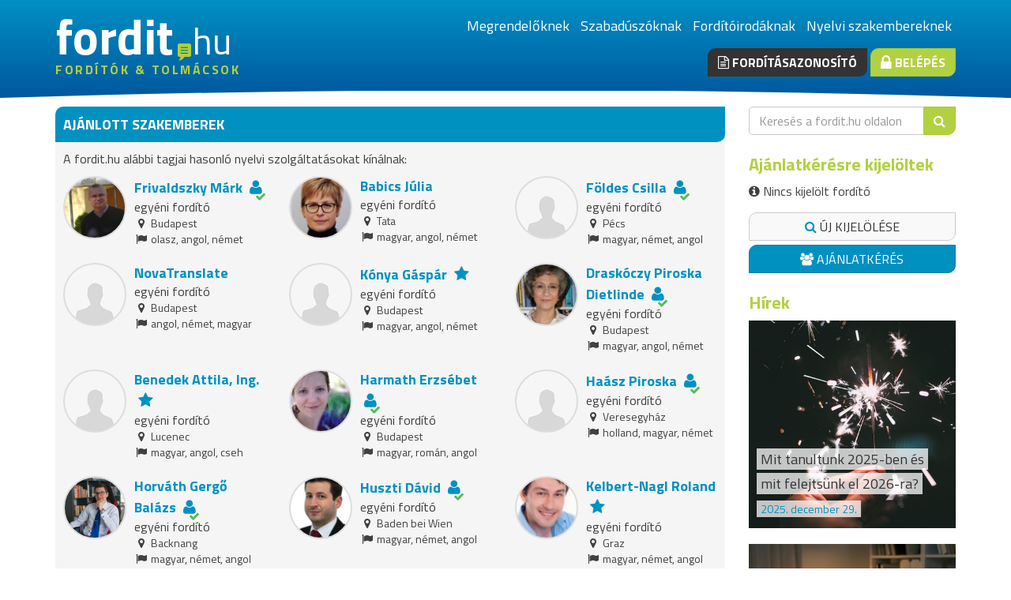

--- FILE ---
content_type: text/html; charset=UTF-8
request_url: https://www.fordit.hu/fordito/Rezner-Hajnalka/
body_size: 6502
content:
<!DOCTYPE html>
<html lang="hu">
<head>
	<meta charset="UTF-8">
	<title>Fordítók, tolmácsok, fordítóirodák portálja</title>
	<link rel="stylesheet" type="text/css" href="/assets/css/style.css?v2" /><link href="/favicon.png" rel="shortcut icon" type="image/png"><!-- Google Tag Manager -->
<script>(function(w,d,s,l,i){w[l]=w[l]||[];w[l].push({'gtm.start':
new Date().getTime(),event:'gtm.js'});var f=d.getElementsByTagName(s)[0],j=d.createElement(s),dl=l!='dataLayer'?'&l='+l:'';j.async=true;j.src='https://www.googletagmanager.com/gtm.js?id='+i+dl;f.parentNode.insertBefore(j,f);
})(window,document,'script','dataLayer','GTM-TZM9BL6');</script>
<!-- End Google Tag Manager --><meta name="description" content="Fordító, tolmács, lektor, fordítóiroda keresésében nyújt segítséget a fordit.hu. Kérjen ajánlatot 1 perc alatt a nyelvi szakemberektől."><meta name="keywords" content="fordító, tolmács, fordítóiroda">	<link href="//maxcdn.bootstrapcdn.com/font-awesome/4.2.0/css/font-awesome.min.css" rel="stylesheet">
	<link href='//fonts.googleapis.com/css?family=Titillium+Web:200,400,700&subset=latin,latin-ext' rel='stylesheet' type='text/css'>
	<meta name="viewport" content="width=device-width, initial-scale=1.0">
		</head>
<body class="FrontendPage">
		<!-- Google Tag Manager (noscript) -->
<noscript><iframe src="https://www.googletagmanager.com/ns.html?id=GTM-TZM9BL6" height="0" width="0" style="display:none;visibility:hidden"></iframe></noscript>
<!-- End Google Tag Manager (noscript) -->
<header>
	<div class="container">
		<div class="row">
						<div class="col-sm-10 logo">
				<a href="/">
											<span class="site-name">
							fordit
							<span class="tld">hu</span>
						</span>
										<span class="title">
						fordítók & tolmácsok					</span>
				</a>
			</div>

			<div class="col-sm-14 right">
									<ul class="list-inline">
													<li><a href="/">Megrendelőknek</a></li>
													<li><a href="/szabaduszoknak/">Szabadúszóknak</a></li>
													<li><a href="/forditoirodaknak/">Fordítóirodáknak</a></li>
													<li><a href="/szakembereknek/">Nyelvi szakembereknek</a></li>
											</ul>
				
				<div class="buttons">
					<a href="/forditasazonosito/" class="btn btn-dark btn-strong"><i class="fa fa-file-text-o"></i> Fordításazonosító</a>
											<a href="/belepes/" class="btn btn-primary btn-strong"><i class="fa fa-lock fa-lg"></i> Belépés</a>
									</div>
			</div>
					</div>
	</div>
</header>

<section>
	<div class="container">
		<div class="row">
			<div class="col-sm-16 col-lg-18">
				<div class="panel panel-blue deleted-member-similiar-members">
	<div class="panel-heading">Ajánlott szakemberek</div>
	<div class="panel-body similiar-members">
		<p>
			A fordit.hu alábbi tagjai hasonló nyelvi szolgáltatásokat kínálnak:		</p>
		<div class="row">
			<div class="col-md-12 col-lg-8">
			<div class="member-card">
	<div class="member-card-inner clearfix">
		<div class="left">
			<a href="/fordito/Frivaldszky-Mark-kepesitett-tolmacs-szakfordito-okl.-nyelvtanar/">
				<span class="image" style="background-image: url(/media/member-attachments/0/000/093/Frivaldszky-Mark-kepesitett-tolmacs-szakfordito-okl.-nyelvtanar-thumbnail.jpg);"></span>
			</a>
		</div>

		<a href="/fordito/Frivaldszky-Mark-kepesitett-tolmacs-szakfordito-okl.-nyelvtanar/" class="name">Frivaldszky Márk</a>
									<div class="member-postfix"><div class="checked tooltip" data-tooltip="igazoltan képesített szakfordító, tolmács"><i class="fa fa-user"></i><i class="fa fa-check"></i></div></div>				<div class="type">egyéni fordító</div>
		<div class="location">
			<i class="fa fa-map-marker fa-fw"></i> Budapest
		</div>
		<div class="languages">
			<i class="fa fa-flag fa-fw"></i> olasz, angol, német		</div>
		
			</div>
</div>		</div>

															<div class="col-md-12 col-lg-8">
			<div class="member-card">
	<div class="member-card-inner clearfix">
		<div class="left">
			<a href="/fordito/Babics-Julia/">
				<span class="image" style="background-image: url(/media/member-attachments/0/000/692/Babics-Julia-thumbnail.jpg);"></span>
			</a>
		</div>

		<a href="/fordito/Babics-Julia/" class="name">Babics Júlia</a>
						<div class="type">egyéni fordító</div>
		<div class="location">
			<i class="fa fa-map-marker fa-fw"></i> Tata
		</div>
		<div class="languages">
			<i class="fa fa-flag fa-fw"></i> magyar, angol, német		</div>
		
			</div>
</div>		</div>

									<div class="clearfix visible-md"></div>
													<div class="col-md-12 col-lg-8">
			<div class="member-card">
	<div class="member-card-inner clearfix">
		<div class="left">
			<a href="/fordito/Foldes-Csilla/">
				<span class="image" style="background-image: url(/images/nopic-thumbnail.png);"></span>
			</a>
		</div>

		<a href="/fordito/Foldes-Csilla/" class="name">Földes Csilla</a>
									<div class="member-postfix"><div class="checked tooltip" data-tooltip="igazoltan képesített szakfordító, tolmács"><i class="fa fa-user"></i><i class="fa fa-check"></i></div></div>				<div class="type">egyéni fordító</div>
		<div class="location">
			<i class="fa fa-map-marker fa-fw"></i> Pécs
		</div>
		<div class="languages">
			<i class="fa fa-flag fa-fw"></i> magyar, német, angol		</div>
		
			</div>
</div>		</div>

														<div class="clearfix visible-lg"></div>
								<div class="col-md-12 col-lg-8">
			<div class="member-card">
	<div class="member-card-inner clearfix">
		<div class="left">
			<a href="/fordito/Nyel-forditas/">
				<span class="image" style="background-image: url(/images/nopic-thumbnail.png);"></span>
			</a>
		</div>

		<a href="/fordito/Nyel-forditas/" class="name">NovaTranslate</a>
						<div class="type">egyéni fordító</div>
		<div class="location">
			<i class="fa fa-map-marker fa-fw"></i> Budapest 
		</div>
		<div class="languages">
			<i class="fa fa-flag fa-fw"></i> angol, német, magyar		</div>
		
			</div>
</div>		</div>

									<div class="clearfix visible-md"></div>
													<div class="col-md-12 col-lg-8">
			<div class="member-card">
	<div class="member-card-inner clearfix">
		<div class="left">
			<a href="/fordito/Konya-Gaspar/">
				<span class="image" style="background-image: url(/images/nopic-thumbnail.png);"></span>
			</a>
		</div>

		<a href="/fordito/Konya-Gaspar/" class="name">Kónya Gáspár</a>
									<div class="member-postfix"><i class="fa fa-star"></i></div>				<div class="type">egyéni fordító</div>
		<div class="location">
			<i class="fa fa-map-marker fa-fw"></i> Budapest
		</div>
		<div class="languages">
			<i class="fa fa-flag fa-fw"></i> magyar, angol, német		</div>
		
			</div>
</div>		</div>

															<div class="col-md-12 col-lg-8">
			<div class="member-card">
	<div class="member-card-inner clearfix">
		<div class="left">
			<a href="/fordito/Draskoczy-Piroska-szakfordito/">
				<span class="image" style="background-image: url(/media/member-attachments/0/000/136/Draskoczy-Piroska-szakfordito-thumbnail.jpg);"></span>
			</a>
		</div>

		<a href="/fordito/Draskoczy-Piroska-szakfordito/" class="name">Draskóczy Piroska Dietlinde</a>
									<div class="member-postfix"><div class="checked tooltip" data-tooltip="igazoltan képesített szakfordító"><i class="fa fa-user"></i><i class="fa fa-check"></i></div></div>				<div class="type">egyéni fordító</div>
		<div class="location">
			<i class="fa fa-map-marker fa-fw"></i> Budapest
		</div>
		<div class="languages">
			<i class="fa fa-flag fa-fw"></i> magyar, angol, német		</div>
		
			</div>
</div>		</div>

									<div class="clearfix visible-md"></div>
												<div class="clearfix visible-lg"></div>
								<div class="col-md-12 col-lg-8">
			<div class="member-card">
	<div class="member-card-inner clearfix">
		<div class="left">
			<a href="/fordito/Ing.-Benedek-Attila/">
				<span class="image" style="background-image: url(/images/nopic-thumbnail.png);"></span>
			</a>
		</div>

		<a href="/fordito/Ing.-Benedek-Attila/" class="name">Benedek Attila, Ing.</a>
									<div class="member-postfix"><i class="fa fa-star"></i></div>				<div class="type">egyéni fordító</div>
		<div class="location">
			<i class="fa fa-map-marker fa-fw"></i> Lucenec
		</div>
		<div class="languages">
			<i class="fa fa-flag fa-fw"></i> magyar, angol, cseh		</div>
		
			</div>
</div>		</div>

															<div class="col-md-12 col-lg-8">
			<div class="member-card">
	<div class="member-card-inner clearfix">
		<div class="left">
			<a href="/fordito/Harmath-Erzsebet/">
				<span class="image" style="background-image: url(/media/member-attachments/0/005/630/Harmath-Erzsebet-thumbnail.jpg);"></span>
			</a>
		</div>

		<a href="/fordito/Harmath-Erzsebet/" class="name">Harmath Erzsébet</a>
									<div class="member-postfix"><div class="checked tooltip" data-tooltip="igazoltan képesített szakfordító"><i class="fa fa-user"></i><i class="fa fa-check"></i></div></div>				<div class="type">egyéni fordító</div>
		<div class="location">
			<i class="fa fa-map-marker fa-fw"></i> Budapest
		</div>
		<div class="languages">
			<i class="fa fa-flag fa-fw"></i> magyar, román, angol		</div>
		
			</div>
</div>		</div>

									<div class="clearfix visible-md"></div>
													<div class="col-md-12 col-lg-8">
			<div class="member-card">
	<div class="member-card-inner clearfix">
		<div class="left">
			<a href="/fordito/Haasz-Piroska-Yvonne/">
				<span class="image" style="background-image: url(/images/nopic-thumbnail.png);"></span>
			</a>
		</div>

		<a href="/fordito/Haasz-Piroska-Yvonne/" class="name">Haász Piroska </a>
									<div class="member-postfix"><div class="checked tooltip" data-tooltip="igazoltan képesített szakfordító"><i class="fa fa-user"></i><i class="fa fa-check"></i></div></div>				<div class="type">egyéni fordító</div>
		<div class="location">
			<i class="fa fa-map-marker fa-fw"></i> Veresegyház
		</div>
		<div class="languages">
			<i class="fa fa-flag fa-fw"></i> holland, magyar, német		</div>
		
			</div>
</div>		</div>

														<div class="clearfix visible-lg"></div>
								<div class="col-md-12 col-lg-8">
			<div class="member-card">
	<div class="member-card-inner clearfix">
		<div class="left">
			<a href="/fordito/Horvath-Gergo-Balazs/">
				<span class="image" style="background-image: url(/media/member-attachments/0/003/998/Horvath-Gergo-Balazs-thumbnail.jpg);"></span>
			</a>
		</div>

		<a href="/fordito/Horvath-Gergo-Balazs/" class="name">Horváth Gergő Balázs</a>
									<div class="member-postfix"><div class="checked tooltip" data-tooltip="igazoltan képesített szakfordító, tolmács"><i class="fa fa-user"></i><i class="fa fa-check"></i></div></div>				<div class="type">egyéni fordító</div>
		<div class="location">
			<i class="fa fa-map-marker fa-fw"></i> Backnang
		</div>
		<div class="languages">
			<i class="fa fa-flag fa-fw"></i> magyar, német, angol		</div>
		
			</div>
</div>		</div>

									<div class="clearfix visible-md"></div>
													<div class="col-md-12 col-lg-8">
			<div class="member-card">
	<div class="member-card-inner clearfix">
		<div class="left">
			<a href="/fordito/Huszti-David/">
				<span class="image" style="background-image: url(/media/member-attachments/0/000/405/Huszti-David-thumbnail.jpg);"></span>
			</a>
		</div>

		<a href="/fordito/Huszti-David/" class="name">Huszti Dávid</a>
									<div class="member-postfix"><div class="checked tooltip" data-tooltip="igazoltan képesített szakfordító, tolmács"><i class="fa fa-user"></i><i class="fa fa-check"></i></div></div>				<div class="type">egyéni fordító</div>
		<div class="location">
			<i class="fa fa-map-marker fa-fw"></i> Baden bei Wien
		</div>
		<div class="languages">
			<i class="fa fa-flag fa-fw"></i> magyar, német, angol		</div>
		
			</div>
</div>		</div>

															<div class="col-md-12 col-lg-8">
			<div class="member-card">
	<div class="member-card-inner clearfix">
		<div class="left">
			<a href="/fordito/Kelbert-Roland/">
				<span class="image" style="background-image: url(/media/member-attachments/0/002/376/Kelbert-Roland-thumbnail.jpg);"></span>
			</a>
		</div>

		<a href="/fordito/Kelbert-Roland/" class="name">Kelbert-Nagl Roland</a>
									<div class="member-postfix"><i class="fa fa-star"></i></div>				<div class="type">egyéni fordító</div>
		<div class="location">
			<i class="fa fa-map-marker fa-fw"></i> Graz
		</div>
		<div class="languages">
			<i class="fa fa-flag fa-fw"></i> magyar, német, angol		</div>
		
			</div>
</div>		</div>

									<div class="clearfix visible-md"></div>
												<div class="clearfix visible-lg"></div>
						</div>	</div>
</div>			</div>
							<aside class="col-sm-8 col-lg-6">
						<div class="box search">
	<div class="box-body">
		<form action="/szabadszavas-kereses/" id="Widget" method="get" name="frm_free_search">
							<input type="hidden" name="cx" value="partner-pub-6801776710606257:kt6w1k-hfxy" />
				<input type="hidden" name="cof" value="FORID:10" />
				<input type="hidden" name="ie" value="UTF-8" />
				<input type="hidden" name="sa" value="" />
			
			<div class="input-group">
				<input class="form-control" name="q" type="text" placeholder="Keresés a fordit.hu oldalon ">
				<div class="input-group-btn">
					<button class="btn btn-primary" name="search"><i class="fa fa-search"></i></button>
				</div>
			</div>
		</form>
	</div>
</div>	<div class="box">
	<div class="box-heading">Ajánlatkérésre kijelöltek</div>
	<div class="box-body">
		<p id="no-selected-translators" >
			<i class="fa fa-info-circle"></i>
			Nincs kijelölt fordító		</p>

		<div class="selected-translators-container">
			<ul class="list-unstyled selected-translators hidden">
							</ul>
		</div>

		<span id="show-all-selected" class="btn btn-icon btn-block hidden">
			<i class="fa fa-eye"></i> Összes mutatása		</span>
		<span id="show-less-selected" class="btn btn-icon btn-block hidden">
			<i class="fa fa-eye-slash"></i> Kevesebb mutatása		</span>
		<span id="delete-all-selected" class="btn btn-icon btn-block hidden">
			<i class="fa fa-times"></i> Összes kijelölés törlése		</span>
		<a href="/kereses/" id="selected-search-translator" class="btn btn-default btn-block">
			<i class="fa fa-search"></i>
			Új kijelölése		</a>
				<a href="/ajanlatkeres/kivalasztott/" class="btn btn-info btn-block">
			<i class="fa fa-users"></i> Ajánlatkérés		</a>
	</div>
</div>	<div class="box">
	<div class="box-heading">
		<a href="/hirek/">Hírek</a>
	</div>
	<div class="box-body latest-articles">
		<div class="row">
							<div class="col-xxs-24 col-xs-12 col-sm-24 article-item">
					<a href="/cikkek/20251229/mit-tanultunk-2025-ben-es-mit-felejtsunk-el-2026-ra/" class="image">
						<img src="/media/images/leadpic/883.jpg">

						<div class="meta">
							<span class="title">
																Mit tanultunk 2025-ben és mit felejtsünk el 2026-ra? 								
							</span>
							<small class="date">
								2025. december 29.							</small>
						</div>
					</a>
				</div>
							<div class="col-xxs-24 col-xs-12 col-sm-24 article-item">
					<a href="/cikkek/20251209/szabaduszo-forditok-es-a-kieges-veszfek-es-ujratervezes-piaci-fejreallas-idejen/" class="image">
						<img src="/media/images/leadpic/882.jpg">

						<div class="meta">
							<span class="title">
																Szabadúszó fordítók és a kiégés: vészfék és újratervezés piaci fejreállás idején								
							</span>
							<small class="date">
								2025. december 9.							</small>
						</div>
					</a>
				</div>
							<div class="col-xxs-24 col-xs-12 col-sm-24 article-item">
					<a href="/cikkek/20251106/toltsd-hasznosan-anapot-akkor-is-ha-epp-nem-jott-uj-munka/" class="image">
						<img src="/media/images/leadpic/881.jpg">

						<div class="meta">
							<span class="title">
																Töltsd hasznosan a napot akkor is, ha épp nem jött új munka								
							</span>
							<small class="date">
								2025. november 6.							</small>
						</div>
					</a>
				</div>
					</div>
	</div>
</div>	<div class="box">
	<div class="box-heading">Új és hosszabbító tagjaink</div>
	<div class="box-body members">
					<div class="member">
				<div class="image">
					<a href="/fordito/Apro-Ferenc/" class="image-container">
						<img src="/images/nopic-thumbnail.png" alt="Apró Ferenc">
					</a>
				</div>

				<div class="details">
					<a href="/fordito/Apro-Ferenc/" class="name">Apró Ferenc</a>
					<div class="languages">német, bosnyák, horvát, szerb, szlovén</div>
				</div>
			</div>	
					<div class="member">
				<div class="image">
					<a href="/fordito/beke-mihaly-andras/" class="image-container">
						<img src="/media/member-attachments/0/000/912/beke-mihaly-andras-thumbnail.jpg" alt="Beke Mihály András">
					</a>
				</div>

				<div class="details">
					<a href="/fordito/beke-mihaly-andras/" class="name">Beke Mihály András</a>
					<div class="languages">francia, román, moldáv</div>
				</div>
			</div>	
					<div class="member">
				<div class="image">
					<a href="/fordito/Feherne-dr.-Tamas-Judit/" class="image-container">
						<img src="/media/member-attachments/0/000/246/Feherne-dr.-Tamas-Judit-thumbnail.jpg" alt="Fehér Csabáné dr.">
					</a>
				</div>

				<div class="details">
					<a href="/fordito/Feherne-dr.-Tamas-Judit/" class="name">Fehér Csabáné dr.</a>
					<div class="languages">cseh, szlovák</div>
				</div>
			</div>	
					<div class="member">
				<div class="image">
					<a href="/fordito/Raulin-Rozalia/" class="image-container">
						<img src="/media/member-attachments/0/000/337/Raulin-Rozalia-thumbnail.jpg" alt="Raulin Rozália">
					</a>
				</div>

				<div class="details">
					<a href="/fordito/Raulin-Rozalia/" class="name">Raulin Rozália</a>
					<div class="languages">angol, lengyel, francia</div>
				</div>
			</div>	
					<div class="member">
				<div class="image">
					<a href="/fordito/Daraban-Robert/" class="image-container">
						<img src="/media/member-attachments/0/002/516/Daraban-Robert-thumbnail.jpg" alt="Darabán Róbert">
					</a>
				</div>

				<div class="details">
					<a href="/fordito/Daraban-Robert/" class="name">Darabán Róbert</a>
					<div class="languages">angol, német, román</div>
				</div>
			</div>	
					<div class="member">
				<div class="image">
					<a href="/fordito/Wagner-Csilla/" class="image-container">
						<img src="/images/nopic-thumbnail.png" alt="Wágner Csilla">
					</a>
				</div>

				<div class="details">
					<a href="/fordito/Wagner-Csilla/" class="name">Wágner Csilla</a>
					<div class="languages">angol, német</div>
				</div>
			</div>	
					<div class="member">
				<div class="image">
					<a href="/fordito/Dr-Varga-Balazs-2/" class="image-container">
						<img src="/images/nopic-thumbnail.png" alt="Dr. Varga Balázs">
					</a>
				</div>

				<div class="details">
					<a href="/fordito/Dr-Varga-Balazs-2/" class="name">Dr. Varga Balázs</a>
					<div class="languages">angol</div>
				</div>
			</div>	
					<div class="member">
				<div class="image">
					<a href="/fordito/Halasz-Alexandra-Anna/" class="image-container">
						<img src="/media/member-attachments/0/005/221/Halasz-Alexandra-Anna-thumbnail.jpg" alt="Halász Alexandra Anna">
					</a>
				</div>

				<div class="details">
					<a href="/fordito/Halasz-Alexandra-Anna/" class="name">Halász Alexandra Anna</a>
					<div class="languages">angol</div>
				</div>
			</div>	
					<div class="member">
				<div class="image">
					<a href="/fordito/Gal-Varga-Szilvia/" class="image-container">
						<img src="/images/nopic-thumbnail.png" alt="Gál-Varga Szilvia">
					</a>
				</div>

				<div class="details">
					<a href="/fordito/Gal-Varga-Szilvia/" class="name">Gál-Varga Szilvia</a>
					<div class="languages">angol</div>
				</div>
			</div>	
					<div class="member">
				<div class="image">
					<a href="/fordito/Gabor-Sengler/" class="image-container">
						<img src="/media/member-attachments/0/004/186/Gabor-Sengler-thumbnail.jpg" alt="Sengler Gábor">
					</a>
				</div>

				<div class="details">
					<a href="/fordito/Gabor-Sengler/" class="name">Sengler Gábor</a>
					<div class="languages">angol</div>
				</div>
			</div>	
			</div>
</div>				</aside>
					</div>
	</div>	
</section>
<footer>
	<div class="container">
		<div class="row">
			<div class="col-xs-12 col-lg-6">
				<div class="title">Bemutatkozás</div>

				<p class="aboutus">
					A fordit.hu a fordítók, tolmácsok és fordítóirodák számára nyújt megjelenési és üzletszerzési lehetőséget. Szakmai portál hírekkel, videókkal, állásajánlatokkal.				</p>
					<ul class="list-unstyled">
													<li><a href="/cikkek/informacio-a-forditasi-szolgaltatast-nyujtoknak/">Információ fordítóknak</a></li>
							<li><a href="/cikkek/mit-nyujt-a-fordit-hu/">Mit nyújt a fordit.hu?</a></li>
							<li><a href="/cikkek/hasznalati-utmutato/">Használati útmutató</a></li>
											</ul>
			</div>
			<div class="col-xs-12 col-lg-6">
				<div class="title">Gyorslinkek</div>

				<ul class="list-unstyled">
					<li><a href="/impresszum/">Kapcsolat</a></li>

											<li><a href="/mediaajanlat/">Médiaajánlat</a></li>
						<li><a href="/partnereink/">Partnereink</a></li>
						<li><a href="/fordito/">Egyéni fordítók</a></li>
						<li><a href="/reszidos-fordito/">Részidős fordítók</a></li>
						<li><a href="/forditoiroda/">Fordítóirodák</a></li>
						<li><a href="http://www.hungarian-translator.eu">Hungarian-translator.eu</a></li>
									</ul>
			</div>
							<div class="clearfix visible-xs visible-sm"></div>
				<div class="col-xs-12 col-lg-6">
					<div class="title">Közösség</div>
					<div class="fb-page" data-href="https://www.facebook.com/forditok.tolmacsok" data-width="280" data-hide-cover="false" data-show-facepile="true" data-show-posts="false"><div class="fb-xfbml-parse-ignore"><blockquote cite="https://www.facebook.com/forditok.tolmacsok"><a href="https://www.facebook.com/forditok.tolmacsok">Fordítók, tolmácsok</a></blockquote></div></div>
<div id="fb-root"></div>
<script>(function(d, s, id) {
  var js, fjs = d.getElementsByTagName(s)[0];
  if (d.getElementById(id)) return;
  js = d.createElement(s); js.id = id;
  js.src = "//connect.facebook.net/hu_HU/sdk.js#xfbml=1&version=v2.3&appId=173533192710148";
  fjs.parentNode.insertBefore(js, fjs);
}(document, 'script', 'facebook-jssdk'));</script>
				</div>
						<div class="col-xs-12 col-lg-6">
				<div class="title">Nyelvek</div>
				magyar angol német afgán afrikai albán arab azeri belorusz bengáli bolgár bosnyák cseh dari dán eszperantó észt finn flamand francia görög grúz héber hindi holland horvát indonéz izlandi japán jiddis katalán kazah kelta kínai koreai kurd latin lengyel lett litván lovári cigány macedón mandarin moldáv mongol norvég olasz orosz ógörög ótörök örmény perzsa portugál román ruszin spanyol svéd szerb szlovák szlovén tagalog tamil thai török türkmén ukrán vietnámi viszajan jelnyelv			</div>			
		</div>
	</div>
</footer>

<section class="copyright">
	<div class="container">
		<div class="col-md-20">
			<div id="copyright"><i class="fa fa-copyright"></i> 1999-2026 fordit.hu és hungarian-translator.eu | fordítók, tolmácsok, fordítóirodák üzleti és szakmai portálja | <a href="http://konyvelok.hu" target="_blank" title="KÖNYVELŐ | könyvelés árak 1 perc alatt">Könyvelők.hu</a></div>
		</div>

		<div class="col-md-4">
			<ul class="list-unstyled list-inline social-icons">
				<li class="facebook"><a href="http://www.facebook.com/forditok.tolmacsok"><i class="fa fa-facebook"></i></a></li>
				<li class="twitter"><a href="http://twitter.com/fordithu"><i class="fa fa-twitter"></i></a></li>
				<li class="rss"><a href="/rss/hirek/"><i class="fa fa-rss"></i></a></li>
			</ul>
		</div>

	</div>
</section>

			<script>
			aJSLangDefs = {"pager_Acknowledge_message":"Ok","pager_No_target_user_selected":"Nincs kiválasztva célszemély az üzenetküldésre!","pager_Send":"Küldés","pager_Cancel":"Mégsem","Alert_title":"Figyelem","Confirm_title":"Megerősítés","Close_dialog":"Bezárás","Freetext_search":"Keresés a fordit.hu oldalon ","Freetext_search_no_search_phrase_given":"Nem adta meg, hogy mit keres","usernametag_add":"kijelölés","usernametag_del":"törlés","No_group_name_given":"Kérjük, adjon nevet a csoportnak","Translator_group_name":"Fordítói csoport neve","confirm_Delete_translator_group":"Biztos, hogy törölni akarja a fordítói csoportot?","Selected_translators":"Kijelölt fordítók"};		</script>
		<script type="text/javascript" src="/assets/js/jquery.js?1717060160"></script><script type="text/javascript" src="/assets/js/underscore.js?1717060161"></script><script type="text/javascript" src="/assets/js/common.js?1717060171"></script><script type="text/javascript" src="/assets/js/widgets/KeywordSearchForm.js?1717060151"></script><script type="text/javascript" src="/assets/js/widgets/MemberCard.js?1717060151"></script><script type="text/javascript" src="/assets/js/widgets/SelectedTranslators.js?1717060152"></script><script type="text/javascript" src="/assets/js/pages/FrontendPage.js?1717060149"></script>			<script type="text/javascript">
			(function() {
				InitKeywordSearchForm('KeywordSearchForm');InitKeywordSearchForm('Widget');InitFrontendPage('MemberPage', {"refresh_time":1000});			})();
		</script>
	</body>
</html>


--- FILE ---
content_type: text/css
request_url: https://www.fordit.hu/assets/css/style.css?v2
body_size: 30798
content:
/*! normalize.css v3.0.3 | MIT License | github.com/necolas/normalize.css */
html {
  font-family: sans-serif;
  -ms-text-size-adjust: 100%;
  -webkit-text-size-adjust: 100%;
}
body {
  margin: 0;
}
article,
aside,
details,
figcaption,
figure,
footer,
header,
hgroup,
main,
menu,
nav,
section,
summary {
  display: block;
}
audio,
canvas,
progress,
video {
  display: inline-block;
  vertical-align: baseline;
}
audio:not([controls]) {
  display: none;
  height: 0;
}
[hidden],
template {
  display: none;
}
a {
  background-color: transparent;
}
a:active,
a:hover {
  outline: 0;
}
abbr[title] {
  border-bottom: 1px dotted;
}
b,
strong {
  font-weight: bold;
}
dfn {
  font-style: italic;
}
h1 {
  font-size: 2em;
  margin: 0.67em 0;
}
mark {
  background: #ff0;
  color: #000;
}
small {
  font-size: 80%;
}
sub,
sup {
  font-size: 75%;
  line-height: 0;
  position: relative;
  vertical-align: baseline;
}
sup {
  top: -0.5em;
}
sub {
  bottom: -0.25em;
}
img {
  border: 0;
}
svg:not(:root) {
  overflow: hidden;
}
figure {
  margin: 1em 40px;
}
hr {
  box-sizing: content-box;
  height: 0;
}
pre {
  overflow: auto;
}
code,
kbd,
pre,
samp {
  font-family: monospace, monospace;
  font-size: 1em;
}
button,
input,
optgroup,
select,
textarea {
  color: inherit;
  font: inherit;
  margin: 0;
}
button {
  overflow: visible;
}
button,
select {
  text-transform: none;
}
button,
html input[type="button"],
input[type="reset"],
input[type="submit"] {
  -webkit-appearance: button;
  cursor: pointer;
}
button[disabled],
html input[disabled] {
  cursor: default;
}
button::-moz-focus-inner,
input::-moz-focus-inner {
  border: 0;
  padding: 0;
}
input {
  line-height: normal;
}
input[type="checkbox"],
input[type="radio"] {
  box-sizing: border-box;
  padding: 0;
}
input[type="number"]::-webkit-inner-spin-button,
input[type="number"]::-webkit-outer-spin-button {
  height: auto;
}
input[type="search"] {
  -webkit-appearance: textfield;
  box-sizing: content-box;
}
input[type="search"]::-webkit-search-cancel-button,
input[type="search"]::-webkit-search-decoration {
  -webkit-appearance: none;
}
fieldset {
  border: 1px solid #c0c0c0;
  margin: 0 2px;
  padding: 0.35em 0.625em 0.75em;
}
legend {
  border: 0;
  padding: 0;
}
textarea {
  overflow: auto;
}
optgroup {
  font-weight: bold;
}
table {
  border-collapse: collapse;
  border-spacing: 0;
}
td,
th {
  padding: 0;
}
* {
  -webkit-box-sizing: border-box;
  -moz-box-sizing: border-box;
  box-sizing: border-box;
}
*:before,
*:after {
  -webkit-box-sizing: border-box;
  -moz-box-sizing: border-box;
  box-sizing: border-box;
}
html {
  font-size: 10px;
  -webkit-tap-highlight-color: rgba(0, 0, 0, 0);
}
body {
  font-family: 'Titillium Web', sans-serif;
  font-size: 16px;
  line-height: 1.42857143;
  color: #404040;
  background-color: #fff;
}
input,
button,
select,
textarea {
  font-family: inherit;
  font-size: inherit;
  line-height: inherit;
}
a {
  color: #0091c1;
  text-decoration: none;
}
a:hover,
a:focus {
  color: #005875;
  text-decoration: underline;
}
a:focus {
  outline: 5px auto -webkit-focus-ring-color;
  outline-offset: -2px;
}
figure {
  margin: 0;
}
img {
  vertical-align: middle;
}
.img-responsive {
  display: block;
  max-width: 100%;
  height: auto;
}
.img-rounded {
  border-radius: 6px;
}
.img-thumbnail {
  padding: 4px;
  line-height: 1.42857143;
  background-color: #fff;
  border: 1px solid #ddd;
  border-radius: 10px;
  -webkit-transition: all 0.2s ease-in-out;
  -o-transition: all 0.2s ease-in-out;
  transition: all 0.2s ease-in-out;
  display: inline-block;
  max-width: 100%;
  height: auto;
}
.img-circle {
  border-radius: 50%;
}
hr {
  margin-top: 22px;
  margin-bottom: 22px;
  border: 0;
  border-top: 1px solid #eeeeee;
}
.sr-only {
  position: absolute;
  width: 1px;
  height: 1px;
  margin: -1px;
  padding: 0;
  overflow: hidden;
  clip: rect(0, 0, 0, 0);
  border: 0;
}
.sr-only-focusable:active,
.sr-only-focusable:focus {
  position: static;
  width: auto;
  height: auto;
  margin: 0;
  overflow: visible;
  clip: auto;
}
[role="button"] {
  cursor: pointer;
}
h1,
h2,
h3,
h4,
h5,
h6,
.h1,
.h2,
.h3,
.h4,
.h5,
.h6 {
  font-family: inherit;
  font-weight: 500;
  line-height: 1.1;
  color: inherit;
}
h1 small,
h2 small,
h3 small,
h4 small,
h5 small,
h6 small,
.h1 small,
.h2 small,
.h3 small,
.h4 small,
.h5 small,
.h6 small,
h1 .small,
h2 .small,
h3 .small,
h4 .small,
h5 .small,
h6 .small,
.h1 .small,
.h2 .small,
.h3 .small,
.h4 .small,
.h5 .small,
.h6 .small {
  font-weight: normal;
  line-height: 1;
  color: #777777;
}
h1,
.h1,
h2,
.h2,
h3,
.h3 {
  margin-top: 22px;
  margin-bottom: 11px;
}
h1 small,
.h1 small,
h2 small,
.h2 small,
h3 small,
.h3 small,
h1 .small,
.h1 .small,
h2 .small,
.h2 .small,
h3 .small,
.h3 .small {
  font-size: 65%;
}
h4,
.h4,
h5,
.h5,
h6,
.h6 {
  margin-top: 11px;
  margin-bottom: 11px;
}
h4 small,
.h4 small,
h5 small,
.h5 small,
h6 small,
.h6 small,
h4 .small,
.h4 .small,
h5 .small,
.h5 .small,
h6 .small,
.h6 .small {
  font-size: 75%;
}
h1,
.h1 {
  font-size: 41px;
}
h2,
.h2 {
  font-size: 34px;
}
h3,
.h3 {
  font-size: 28px;
}
h4,
.h4 {
  font-size: 20px;
}
h5,
.h5 {
  font-size: 16px;
}
h6,
.h6 {
  font-size: 14px;
}
p {
  margin: 0 0 11px;
}
.lead {
  margin-bottom: 22px;
  font-size: 18px;
  font-weight: 300;
  line-height: 1.4;
}
@media (min-width: 768px) {
  .lead {
    font-size: 24px;
  }
}
small,
.small {
  font-size: 87%;
}
mark,
.mark {
  background-color: #fcf8e3;
  padding: 0.2em;
}
.text-left {
  text-align: left;
}
.text-right {
  text-align: right;
}
.text-center {
  text-align: center;
}
.text-justify {
  text-align: justify;
}
.text-nowrap {
  white-space: nowrap;
}
.text-lowercase {
  text-transform: lowercase;
}
.text-uppercase {
  text-transform: uppercase;
}
.text-capitalize {
  text-transform: capitalize;
}
.text-muted {
  color: #777777;
}
.text-primary {
  color: #0091c1;
}
a.text-primary:hover,
a.text-primary:focus {
  color: #006b8e;
}
.text-success {
  color: #3c763d;
}
a.text-success:hover,
a.text-success:focus {
  color: #2b542c;
}
.text-info {
  color: #31708f;
}
a.text-info:hover,
a.text-info:focus {
  color: #245269;
}
.text-warning {
  color: #8a6d3b;
}
a.text-warning:hover,
a.text-warning:focus {
  color: #66512c;
}
.text-danger {
  color: #a94442;
}
a.text-danger:hover,
a.text-danger:focus {
  color: #843534;
}
.bg-primary {
  color: #fff;
  background-color: #0091c1;
}
a.bg-primary:hover,
a.bg-primary:focus {
  background-color: #006b8e;
}
.bg-success {
  background-color: #dff0d8;
}
a.bg-success:hover,
a.bg-success:focus {
  background-color: #c1e2b3;
}
.bg-info {
  background-color: #d9edf7;
}
a.bg-info:hover,
a.bg-info:focus {
  background-color: #afd9ee;
}
.bg-warning {
  background-color: #fcf8e3;
}
a.bg-warning:hover,
a.bg-warning:focus {
  background-color: #f7ecb5;
}
.bg-danger {
  background-color: #f2dede;
}
a.bg-danger:hover,
a.bg-danger:focus {
  background-color: #e4b9b9;
}
.page-header {
  padding-bottom: 10px;
  margin: 44px 0 22px;
  border-bottom: 1px solid #eeeeee;
}
ul,
ol {
  margin-top: 0;
  margin-bottom: 11px;
}
ul ul,
ol ul,
ul ol,
ol ol {
  margin-bottom: 0;
}
.list-unstyled {
  padding-left: 0;
  list-style: none;
}
.list-inline {
  padding-left: 0;
  list-style: none;
  margin-left: -5px;
}
.list-inline > li {
  display: inline-block;
  padding-left: 5px;
  padding-right: 5px;
}
dl {
  margin-top: 0;
  margin-bottom: 22px;
}
dt,
dd {
  line-height: 1.42857143;
}
dt {
  font-weight: bold;
}
dd {
  margin-left: 0;
}
@media (min-width: 768px) {
  .dl-horizontal dt {
    float: left;
    width: 160px;
    clear: left;
    text-align: right;
    overflow: hidden;
    text-overflow: ellipsis;
    white-space: nowrap;
  }
  .dl-horizontal dd {
    margin-left: 180px;
  }
}
abbr[title],
abbr[data-original-title] {
  cursor: help;
  border-bottom: 1px dotted #777777;
}
.initialism {
  font-size: 90%;
  text-transform: uppercase;
}
blockquote {
  padding: 11px 22px;
  margin: 0 0 22px;
  font-size: 20px;
  border-left: 5px solid #eeeeee;
}
blockquote p:last-child,
blockquote ul:last-child,
blockquote ol:last-child {
  margin-bottom: 0;
}
blockquote footer,
blockquote small,
blockquote .small {
  display: block;
  font-size: 80%;
  line-height: 1.42857143;
  color: #777777;
}
blockquote footer:before,
blockquote small:before,
blockquote .small:before {
  content: '\2014 \00A0';
}
.blockquote-reverse,
blockquote.pull-right {
  padding-right: 15px;
  padding-left: 0;
  border-right: 5px solid #eeeeee;
  border-left: 0;
  text-align: right;
}
.blockquote-reverse footer:before,
blockquote.pull-right footer:before,
.blockquote-reverse small:before,
blockquote.pull-right small:before,
.blockquote-reverse .small:before,
blockquote.pull-right .small:before {
  content: '';
}
.blockquote-reverse footer:after,
blockquote.pull-right footer:after,
.blockquote-reverse small:after,
blockquote.pull-right small:after,
.blockquote-reverse .small:after,
blockquote.pull-right .small:after {
  content: '\00A0 \2014';
}
address {
  margin-bottom: 22px;
  font-style: normal;
  line-height: 1.42857143;
}
code,
kbd,
pre,
samp {
  font-family: Menlo, Monaco, Consolas, "Courier New", monospace;
}
code {
  padding: 2px 4px;
  font-size: 90%;
  color: #c7254e;
  background-color: #f9f2f4;
  border-radius: 10px;
}
kbd {
  padding: 2px 4px;
  font-size: 90%;
  color: #fff;
  background-color: #333;
  border-radius: 3px;
  box-shadow: inset 0 -1px 0 rgba(0, 0, 0, 0.25);
}
kbd kbd {
  padding: 0;
  font-size: 100%;
  font-weight: bold;
  box-shadow: none;
}
pre {
  display: block;
  padding: 10.5px;
  margin: 0 0 11px;
  font-size: 15px;
  line-height: 1.42857143;
  word-break: break-all;
  word-wrap: break-word;
  color: #333333;
  background-color: #f5f5f5;
  border: 1px solid #ccc;
  border-radius: 10px;
}
pre code {
  padding: 0;
  font-size: inherit;
  color: inherit;
  white-space: pre-wrap;
  background-color: transparent;
  border-radius: 0;
}
.pre-scrollable {
  max-height: 340px;
  overflow-y: scroll;
}
.container {
  margin-right: auto;
  margin-left: auto;
  padding-left: 15px;
  padding-right: 15px;
}
@media (min-width: 560px) {
  .container {
    width: 550px;
  }
}
@media (min-width: 768px) {
  .container {
    width: 750px;
  }
}
@media (min-width: 992px) {
  .container {
    width: 970px;
  }
}
@media (min-width: 1200px) {
  .container {
    width: 1170px;
  }
}
.container-fluid {
  margin-right: auto;
  margin-left: auto;
  padding-left: 15px;
  padding-right: 15px;
}
.row {
  margin-left: -15px;
  margin-right: -15px;
}
.col-xxs-1,
.col-xs-1,
.col-sm-1,
.col-md-1,
.col-lg-1,
.col-xxs-2,
.col-xs-2,
.col-sm-2,
.col-md-2,
.col-lg-2,
.col-xxs-3,
.col-xs-3,
.col-sm-3,
.col-md-3,
.col-lg-3,
.col-xxs-4,
.col-xs-4,
.col-sm-4,
.col-md-4,
.col-lg-4,
.col-xxs-5,
.col-xs-5,
.col-sm-5,
.col-md-5,
.col-lg-5,
.col-xxs-6,
.col-xs-6,
.col-sm-6,
.col-md-6,
.col-lg-6,
.col-xxs-7,
.col-xs-7,
.col-sm-7,
.col-md-7,
.col-lg-7,
.col-xxs-8,
.col-xs-8,
.col-sm-8,
.col-md-8,
.col-lg-8,
.col-xxs-9,
.col-xs-9,
.col-sm-9,
.col-md-9,
.col-lg-9,
.col-xxs-10,
.col-xs-10,
.col-sm-10,
.col-md-10,
.col-lg-10,
.col-xxs-11,
.col-xs-11,
.col-sm-11,
.col-md-11,
.col-lg-11,
.col-xxs-12,
.col-xs-12,
.col-sm-12,
.col-md-12,
.col-lg-12,
.col-xxs-13,
.col-xs-13,
.col-sm-13,
.col-md-13,
.col-lg-13,
.col-xxs-14,
.col-xs-14,
.col-sm-14,
.col-md-14,
.col-lg-14,
.col-xxs-15,
.col-xs-15,
.col-sm-15,
.col-md-15,
.col-lg-15,
.col-xxs-16,
.col-xs-16,
.col-sm-16,
.col-md-16,
.col-lg-16,
.col-xxs-17,
.col-xs-17,
.col-sm-17,
.col-md-17,
.col-lg-17,
.col-xxs-18,
.col-xs-18,
.col-sm-18,
.col-md-18,
.col-lg-18,
.col-xxs-19,
.col-xs-19,
.col-sm-19,
.col-md-19,
.col-lg-19,
.col-xxs-20,
.col-xs-20,
.col-sm-20,
.col-md-20,
.col-lg-20,
.col-xxs-21,
.col-xs-21,
.col-sm-21,
.col-md-21,
.col-lg-21,
.col-xxs-22,
.col-xs-22,
.col-sm-22,
.col-md-22,
.col-lg-22,
.col-xxs-23,
.col-xs-23,
.col-sm-23,
.col-md-23,
.col-lg-23,
.col-xxs-24,
.col-xs-24,
.col-sm-24,
.col-md-24,
.col-lg-24 {
  position: relative;
  min-height: 1px;
  padding-left: 15px;
  padding-right: 15px;
}
.col-xxs-1,
.col-xxs-2,
.col-xxs-3,
.col-xxs-4,
.col-xxs-5,
.col-xxs-6,
.col-xxs-7,
.col-xxs-8,
.col-xxs-9,
.col-xxs-10,
.col-xxs-11,
.col-xxs-12,
.col-xxs-13,
.col-xxs-14,
.col-xxs-15,
.col-xxs-16,
.col-xxs-17,
.col-xxs-18,
.col-xxs-19,
.col-xxs-20,
.col-xxs-21,
.col-xxs-22,
.col-xxs-23,
.col-xxs-24 {
  float: left;
}
.col-xxs-24 {
  width: 100%;
}
.col-xxs-23 {
  width: 95.83333333%;
}
.col-xxs-22 {
  width: 91.66666667%;
}
.col-xxs-21 {
  width: 87.5%;
}
.col-xxs-20 {
  width: 83.33333333%;
}
.col-xxs-19 {
  width: 79.16666667%;
}
.col-xxs-18 {
  width: 75%;
}
.col-xxs-17 {
  width: 70.83333333%;
}
.col-xxs-16 {
  width: 66.66666667%;
}
.col-xxs-15 {
  width: 62.5%;
}
.col-xxs-14 {
  width: 58.33333333%;
}
.col-xxs-13 {
  width: 54.16666667%;
}
.col-xxs-12 {
  width: 50%;
}
.col-xxs-11 {
  width: 45.83333333%;
}
.col-xxs-10 {
  width: 41.66666667%;
}
.col-xxs-9 {
  width: 37.5%;
}
.col-xxs-8 {
  width: 33.33333333%;
}
.col-xxs-7 {
  width: 29.16666667%;
}
.col-xxs-6 {
  width: 25%;
}
.col-xxs-5 {
  width: 20.83333333%;
}
.col-xxs-4 {
  width: 16.66666667%;
}
.col-xxs-3 {
  width: 12.5%;
}
.col-xxs-2 {
  width: 8.33333333%;
}
.col-xxs-1 {
  width: 4.16666667%;
}
.col-xxs-pull-24 {
  right: 100%;
}
.col-xxs-pull-23 {
  right: 95.83333333%;
}
.col-xxs-pull-22 {
  right: 91.66666667%;
}
.col-xxs-pull-21 {
  right: 87.5%;
}
.col-xxs-pull-20 {
  right: 83.33333333%;
}
.col-xxs-pull-19 {
  right: 79.16666667%;
}
.col-xxs-pull-18 {
  right: 75%;
}
.col-xxs-pull-17 {
  right: 70.83333333%;
}
.col-xxs-pull-16 {
  right: 66.66666667%;
}
.col-xxs-pull-15 {
  right: 62.5%;
}
.col-xxs-pull-14 {
  right: 58.33333333%;
}
.col-xxs-pull-13 {
  right: 54.16666667%;
}
.col-xxs-pull-12 {
  right: 50%;
}
.col-xxs-pull-11 {
  right: 45.83333333%;
}
.col-xxs-pull-10 {
  right: 41.66666667%;
}
.col-xxs-pull-9 {
  right: 37.5%;
}
.col-xxs-pull-8 {
  right: 33.33333333%;
}
.col-xxs-pull-7 {
  right: 29.16666667%;
}
.col-xxs-pull-6 {
  right: 25%;
}
.col-xxs-pull-5 {
  right: 20.83333333%;
}
.col-xxs-pull-4 {
  right: 16.66666667%;
}
.col-xxs-pull-3 {
  right: 12.5%;
}
.col-xxs-pull-2 {
  right: 8.33333333%;
}
.col-xxs-pull-1 {
  right: 4.16666667%;
}
.col-xxs-pull-0 {
  right: auto;
}
.col-xxs-push-24 {
  left: 100%;
}
.col-xxs-push-23 {
  left: 95.83333333%;
}
.col-xxs-push-22 {
  left: 91.66666667%;
}
.col-xxs-push-21 {
  left: 87.5%;
}
.col-xxs-push-20 {
  left: 83.33333333%;
}
.col-xxs-push-19 {
  left: 79.16666667%;
}
.col-xxs-push-18 {
  left: 75%;
}
.col-xxs-push-17 {
  left: 70.83333333%;
}
.col-xxs-push-16 {
  left: 66.66666667%;
}
.col-xxs-push-15 {
  left: 62.5%;
}
.col-xxs-push-14 {
  left: 58.33333333%;
}
.col-xxs-push-13 {
  left: 54.16666667%;
}
.col-xxs-push-12 {
  left: 50%;
}
.col-xxs-push-11 {
  left: 45.83333333%;
}
.col-xxs-push-10 {
  left: 41.66666667%;
}
.col-xxs-push-9 {
  left: 37.5%;
}
.col-xxs-push-8 {
  left: 33.33333333%;
}
.col-xxs-push-7 {
  left: 29.16666667%;
}
.col-xxs-push-6 {
  left: 25%;
}
.col-xxs-push-5 {
  left: 20.83333333%;
}
.col-xxs-push-4 {
  left: 16.66666667%;
}
.col-xxs-push-3 {
  left: 12.5%;
}
.col-xxs-push-2 {
  left: 8.33333333%;
}
.col-xxs-push-1 {
  left: 4.16666667%;
}
.col-xxs-push-0 {
  left: auto;
}
.col-xxs-offset-24 {
  margin-left: 100%;
}
.col-xxs-offset-23 {
  margin-left: 95.83333333%;
}
.col-xxs-offset-22 {
  margin-left: 91.66666667%;
}
.col-xxs-offset-21 {
  margin-left: 87.5%;
}
.col-xxs-offset-20 {
  margin-left: 83.33333333%;
}
.col-xxs-offset-19 {
  margin-left: 79.16666667%;
}
.col-xxs-offset-18 {
  margin-left: 75%;
}
.col-xxs-offset-17 {
  margin-left: 70.83333333%;
}
.col-xxs-offset-16 {
  margin-left: 66.66666667%;
}
.col-xxs-offset-15 {
  margin-left: 62.5%;
}
.col-xxs-offset-14 {
  margin-left: 58.33333333%;
}
.col-xxs-offset-13 {
  margin-left: 54.16666667%;
}
.col-xxs-offset-12 {
  margin-left: 50%;
}
.col-xxs-offset-11 {
  margin-left: 45.83333333%;
}
.col-xxs-offset-10 {
  margin-left: 41.66666667%;
}
.col-xxs-offset-9 {
  margin-left: 37.5%;
}
.col-xxs-offset-8 {
  margin-left: 33.33333333%;
}
.col-xxs-offset-7 {
  margin-left: 29.16666667%;
}
.col-xxs-offset-6 {
  margin-left: 25%;
}
.col-xxs-offset-5 {
  margin-left: 20.83333333%;
}
.col-xxs-offset-4 {
  margin-left: 16.66666667%;
}
.col-xxs-offset-3 {
  margin-left: 12.5%;
}
.col-xxs-offset-2 {
  margin-left: 8.33333333%;
}
.col-xxs-offset-1 {
  margin-left: 4.16666667%;
}
.col-xxs-offset-0 {
  margin-left: 0%;
}
@media (min-width: 560px) {
  .col-xs-1,
  .col-xs-2,
  .col-xs-3,
  .col-xs-4,
  .col-xs-5,
  .col-xs-6,
  .col-xs-7,
  .col-xs-8,
  .col-xs-9,
  .col-xs-10,
  .col-xs-11,
  .col-xs-12,
  .col-xs-13,
  .col-xs-14,
  .col-xs-15,
  .col-xs-16,
  .col-xs-17,
  .col-xs-18,
  .col-xs-19,
  .col-xs-20,
  .col-xs-21,
  .col-xs-22,
  .col-xs-23,
  .col-xs-24 {
    float: left;
  }
  .col-xs-24 {
    width: 100%;
  }
  .col-xs-23 {
    width: 95.83333333%;
  }
  .col-xs-22 {
    width: 91.66666667%;
  }
  .col-xs-21 {
    width: 87.5%;
  }
  .col-xs-20 {
    width: 83.33333333%;
  }
  .col-xs-19 {
    width: 79.16666667%;
  }
  .col-xs-18 {
    width: 75%;
  }
  .col-xs-17 {
    width: 70.83333333%;
  }
  .col-xs-16 {
    width: 66.66666667%;
  }
  .col-xs-15 {
    width: 62.5%;
  }
  .col-xs-14 {
    width: 58.33333333%;
  }
  .col-xs-13 {
    width: 54.16666667%;
  }
  .col-xs-12 {
    width: 50%;
  }
  .col-xs-11 {
    width: 45.83333333%;
  }
  .col-xs-10 {
    width: 41.66666667%;
  }
  .col-xs-9 {
    width: 37.5%;
  }
  .col-xs-8 {
    width: 33.33333333%;
  }
  .col-xs-7 {
    width: 29.16666667%;
  }
  .col-xs-6 {
    width: 25%;
  }
  .col-xs-5 {
    width: 20.83333333%;
  }
  .col-xs-4 {
    width: 16.66666667%;
  }
  .col-xs-3 {
    width: 12.5%;
  }
  .col-xs-2 {
    width: 8.33333333%;
  }
  .col-xs-1 {
    width: 4.16666667%;
  }
  .col-xs-pull-24 {
    right: 100%;
  }
  .col-xs-pull-23 {
    right: 95.83333333%;
  }
  .col-xs-pull-22 {
    right: 91.66666667%;
  }
  .col-xs-pull-21 {
    right: 87.5%;
  }
  .col-xs-pull-20 {
    right: 83.33333333%;
  }
  .col-xs-pull-19 {
    right: 79.16666667%;
  }
  .col-xs-pull-18 {
    right: 75%;
  }
  .col-xs-pull-17 {
    right: 70.83333333%;
  }
  .col-xs-pull-16 {
    right: 66.66666667%;
  }
  .col-xs-pull-15 {
    right: 62.5%;
  }
  .col-xs-pull-14 {
    right: 58.33333333%;
  }
  .col-xs-pull-13 {
    right: 54.16666667%;
  }
  .col-xs-pull-12 {
    right: 50%;
  }
  .col-xs-pull-11 {
    right: 45.83333333%;
  }
  .col-xs-pull-10 {
    right: 41.66666667%;
  }
  .col-xs-pull-9 {
    right: 37.5%;
  }
  .col-xs-pull-8 {
    right: 33.33333333%;
  }
  .col-xs-pull-7 {
    right: 29.16666667%;
  }
  .col-xs-pull-6 {
    right: 25%;
  }
  .col-xs-pull-5 {
    right: 20.83333333%;
  }
  .col-xs-pull-4 {
    right: 16.66666667%;
  }
  .col-xs-pull-3 {
    right: 12.5%;
  }
  .col-xs-pull-2 {
    right: 8.33333333%;
  }
  .col-xs-pull-1 {
    right: 4.16666667%;
  }
  .col-xs-pull-0 {
    right: auto;
  }
  .col-xs-push-24 {
    left: 100%;
  }
  .col-xs-push-23 {
    left: 95.83333333%;
  }
  .col-xs-push-22 {
    left: 91.66666667%;
  }
  .col-xs-push-21 {
    left: 87.5%;
  }
  .col-xs-push-20 {
    left: 83.33333333%;
  }
  .col-xs-push-19 {
    left: 79.16666667%;
  }
  .col-xs-push-18 {
    left: 75%;
  }
  .col-xs-push-17 {
    left: 70.83333333%;
  }
  .col-xs-push-16 {
    left: 66.66666667%;
  }
  .col-xs-push-15 {
    left: 62.5%;
  }
  .col-xs-push-14 {
    left: 58.33333333%;
  }
  .col-xs-push-13 {
    left: 54.16666667%;
  }
  .col-xs-push-12 {
    left: 50%;
  }
  .col-xs-push-11 {
    left: 45.83333333%;
  }
  .col-xs-push-10 {
    left: 41.66666667%;
  }
  .col-xs-push-9 {
    left: 37.5%;
  }
  .col-xs-push-8 {
    left: 33.33333333%;
  }
  .col-xs-push-7 {
    left: 29.16666667%;
  }
  .col-xs-push-6 {
    left: 25%;
  }
  .col-xs-push-5 {
    left: 20.83333333%;
  }
  .col-xs-push-4 {
    left: 16.66666667%;
  }
  .col-xs-push-3 {
    left: 12.5%;
  }
  .col-xs-push-2 {
    left: 8.33333333%;
  }
  .col-xs-push-1 {
    left: 4.16666667%;
  }
  .col-xs-push-0 {
    left: auto;
  }
  .col-xs-offset-24 {
    margin-left: 100%;
  }
  .col-xs-offset-23 {
    margin-left: 95.83333333%;
  }
  .col-xs-offset-22 {
    margin-left: 91.66666667%;
  }
  .col-xs-offset-21 {
    margin-left: 87.5%;
  }
  .col-xs-offset-20 {
    margin-left: 83.33333333%;
  }
  .col-xs-offset-19 {
    margin-left: 79.16666667%;
  }
  .col-xs-offset-18 {
    margin-left: 75%;
  }
  .col-xs-offset-17 {
    margin-left: 70.83333333%;
  }
  .col-xs-offset-16 {
    margin-left: 66.66666667%;
  }
  .col-xs-offset-15 {
    margin-left: 62.5%;
  }
  .col-xs-offset-14 {
    margin-left: 58.33333333%;
  }
  .col-xs-offset-13 {
    margin-left: 54.16666667%;
  }
  .col-xs-offset-12 {
    margin-left: 50%;
  }
  .col-xs-offset-11 {
    margin-left: 45.83333333%;
  }
  .col-xs-offset-10 {
    margin-left: 41.66666667%;
  }
  .col-xs-offset-9 {
    margin-left: 37.5%;
  }
  .col-xs-offset-8 {
    margin-left: 33.33333333%;
  }
  .col-xs-offset-7 {
    margin-left: 29.16666667%;
  }
  .col-xs-offset-6 {
    margin-left: 25%;
  }
  .col-xs-offset-5 {
    margin-left: 20.83333333%;
  }
  .col-xs-offset-4 {
    margin-left: 16.66666667%;
  }
  .col-xs-offset-3 {
    margin-left: 12.5%;
  }
  .col-xs-offset-2 {
    margin-left: 8.33333333%;
  }
  .col-xs-offset-1 {
    margin-left: 4.16666667%;
  }
  .col-xs-offset-0 {
    margin-left: 0%;
  }
}
@media (min-width: 768px) {
  .col-sm-1,
  .col-sm-2,
  .col-sm-3,
  .col-sm-4,
  .col-sm-5,
  .col-sm-6,
  .col-sm-7,
  .col-sm-8,
  .col-sm-9,
  .col-sm-10,
  .col-sm-11,
  .col-sm-12,
  .col-sm-13,
  .col-sm-14,
  .col-sm-15,
  .col-sm-16,
  .col-sm-17,
  .col-sm-18,
  .col-sm-19,
  .col-sm-20,
  .col-sm-21,
  .col-sm-22,
  .col-sm-23,
  .col-sm-24 {
    float: left;
  }
  .col-sm-24 {
    width: 100%;
  }
  .col-sm-23 {
    width: 95.83333333%;
  }
  .col-sm-22 {
    width: 91.66666667%;
  }
  .col-sm-21 {
    width: 87.5%;
  }
  .col-sm-20 {
    width: 83.33333333%;
  }
  .col-sm-19 {
    width: 79.16666667%;
  }
  .col-sm-18 {
    width: 75%;
  }
  .col-sm-17 {
    width: 70.83333333%;
  }
  .col-sm-16 {
    width: 66.66666667%;
  }
  .col-sm-15 {
    width: 62.5%;
  }
  .col-sm-14 {
    width: 58.33333333%;
  }
  .col-sm-13 {
    width: 54.16666667%;
  }
  .col-sm-12 {
    width: 50%;
  }
  .col-sm-11 {
    width: 45.83333333%;
  }
  .col-sm-10 {
    width: 41.66666667%;
  }
  .col-sm-9 {
    width: 37.5%;
  }
  .col-sm-8 {
    width: 33.33333333%;
  }
  .col-sm-7 {
    width: 29.16666667%;
  }
  .col-sm-6 {
    width: 25%;
  }
  .col-sm-5 {
    width: 20.83333333%;
  }
  .col-sm-4 {
    width: 16.66666667%;
  }
  .col-sm-3 {
    width: 12.5%;
  }
  .col-sm-2 {
    width: 8.33333333%;
  }
  .col-sm-1 {
    width: 4.16666667%;
  }
  .col-sm-pull-24 {
    right: 100%;
  }
  .col-sm-pull-23 {
    right: 95.83333333%;
  }
  .col-sm-pull-22 {
    right: 91.66666667%;
  }
  .col-sm-pull-21 {
    right: 87.5%;
  }
  .col-sm-pull-20 {
    right: 83.33333333%;
  }
  .col-sm-pull-19 {
    right: 79.16666667%;
  }
  .col-sm-pull-18 {
    right: 75%;
  }
  .col-sm-pull-17 {
    right: 70.83333333%;
  }
  .col-sm-pull-16 {
    right: 66.66666667%;
  }
  .col-sm-pull-15 {
    right: 62.5%;
  }
  .col-sm-pull-14 {
    right: 58.33333333%;
  }
  .col-sm-pull-13 {
    right: 54.16666667%;
  }
  .col-sm-pull-12 {
    right: 50%;
  }
  .col-sm-pull-11 {
    right: 45.83333333%;
  }
  .col-sm-pull-10 {
    right: 41.66666667%;
  }
  .col-sm-pull-9 {
    right: 37.5%;
  }
  .col-sm-pull-8 {
    right: 33.33333333%;
  }
  .col-sm-pull-7 {
    right: 29.16666667%;
  }
  .col-sm-pull-6 {
    right: 25%;
  }
  .col-sm-pull-5 {
    right: 20.83333333%;
  }
  .col-sm-pull-4 {
    right: 16.66666667%;
  }
  .col-sm-pull-3 {
    right: 12.5%;
  }
  .col-sm-pull-2 {
    right: 8.33333333%;
  }
  .col-sm-pull-1 {
    right: 4.16666667%;
  }
  .col-sm-pull-0 {
    right: auto;
  }
  .col-sm-push-24 {
    left: 100%;
  }
  .col-sm-push-23 {
    left: 95.83333333%;
  }
  .col-sm-push-22 {
    left: 91.66666667%;
  }
  .col-sm-push-21 {
    left: 87.5%;
  }
  .col-sm-push-20 {
    left: 83.33333333%;
  }
  .col-sm-push-19 {
    left: 79.16666667%;
  }
  .col-sm-push-18 {
    left: 75%;
  }
  .col-sm-push-17 {
    left: 70.83333333%;
  }
  .col-sm-push-16 {
    left: 66.66666667%;
  }
  .col-sm-push-15 {
    left: 62.5%;
  }
  .col-sm-push-14 {
    left: 58.33333333%;
  }
  .col-sm-push-13 {
    left: 54.16666667%;
  }
  .col-sm-push-12 {
    left: 50%;
  }
  .col-sm-push-11 {
    left: 45.83333333%;
  }
  .col-sm-push-10 {
    left: 41.66666667%;
  }
  .col-sm-push-9 {
    left: 37.5%;
  }
  .col-sm-push-8 {
    left: 33.33333333%;
  }
  .col-sm-push-7 {
    left: 29.16666667%;
  }
  .col-sm-push-6 {
    left: 25%;
  }
  .col-sm-push-5 {
    left: 20.83333333%;
  }
  .col-sm-push-4 {
    left: 16.66666667%;
  }
  .col-sm-push-3 {
    left: 12.5%;
  }
  .col-sm-push-2 {
    left: 8.33333333%;
  }
  .col-sm-push-1 {
    left: 4.16666667%;
  }
  .col-sm-push-0 {
    left: auto;
  }
  .col-sm-offset-24 {
    margin-left: 100%;
  }
  .col-sm-offset-23 {
    margin-left: 95.83333333%;
  }
  .col-sm-offset-22 {
    margin-left: 91.66666667%;
  }
  .col-sm-offset-21 {
    margin-left: 87.5%;
  }
  .col-sm-offset-20 {
    margin-left: 83.33333333%;
  }
  .col-sm-offset-19 {
    margin-left: 79.16666667%;
  }
  .col-sm-offset-18 {
    margin-left: 75%;
  }
  .col-sm-offset-17 {
    margin-left: 70.83333333%;
  }
  .col-sm-offset-16 {
    margin-left: 66.66666667%;
  }
  .col-sm-offset-15 {
    margin-left: 62.5%;
  }
  .col-sm-offset-14 {
    margin-left: 58.33333333%;
  }
  .col-sm-offset-13 {
    margin-left: 54.16666667%;
  }
  .col-sm-offset-12 {
    margin-left: 50%;
  }
  .col-sm-offset-11 {
    margin-left: 45.83333333%;
  }
  .col-sm-offset-10 {
    margin-left: 41.66666667%;
  }
  .col-sm-offset-9 {
    margin-left: 37.5%;
  }
  .col-sm-offset-8 {
    margin-left: 33.33333333%;
  }
  .col-sm-offset-7 {
    margin-left: 29.16666667%;
  }
  .col-sm-offset-6 {
    margin-left: 25%;
  }
  .col-sm-offset-5 {
    margin-left: 20.83333333%;
  }
  .col-sm-offset-4 {
    margin-left: 16.66666667%;
  }
  .col-sm-offset-3 {
    margin-left: 12.5%;
  }
  .col-sm-offset-2 {
    margin-left: 8.33333333%;
  }
  .col-sm-offset-1 {
    margin-left: 4.16666667%;
  }
  .col-sm-offset-0 {
    margin-left: 0%;
  }
}
@media (min-width: 992px) {
  .col-md-1,
  .col-md-2,
  .col-md-3,
  .col-md-4,
  .col-md-5,
  .col-md-6,
  .col-md-7,
  .col-md-8,
  .col-md-9,
  .col-md-10,
  .col-md-11,
  .col-md-12,
  .col-md-13,
  .col-md-14,
  .col-md-15,
  .col-md-16,
  .col-md-17,
  .col-md-18,
  .col-md-19,
  .col-md-20,
  .col-md-21,
  .col-md-22,
  .col-md-23,
  .col-md-24 {
    float: left;
  }
  .col-md-24 {
    width: 100%;
  }
  .col-md-23 {
    width: 95.83333333%;
  }
  .col-md-22 {
    width: 91.66666667%;
  }
  .col-md-21 {
    width: 87.5%;
  }
  .col-md-20 {
    width: 83.33333333%;
  }
  .col-md-19 {
    width: 79.16666667%;
  }
  .col-md-18 {
    width: 75%;
  }
  .col-md-17 {
    width: 70.83333333%;
  }
  .col-md-16 {
    width: 66.66666667%;
  }
  .col-md-15 {
    width: 62.5%;
  }
  .col-md-14 {
    width: 58.33333333%;
  }
  .col-md-13 {
    width: 54.16666667%;
  }
  .col-md-12 {
    width: 50%;
  }
  .col-md-11 {
    width: 45.83333333%;
  }
  .col-md-10 {
    width: 41.66666667%;
  }
  .col-md-9 {
    width: 37.5%;
  }
  .col-md-8 {
    width: 33.33333333%;
  }
  .col-md-7 {
    width: 29.16666667%;
  }
  .col-md-6 {
    width: 25%;
  }
  .col-md-5 {
    width: 20.83333333%;
  }
  .col-md-4 {
    width: 16.66666667%;
  }
  .col-md-3 {
    width: 12.5%;
  }
  .col-md-2 {
    width: 8.33333333%;
  }
  .col-md-1 {
    width: 4.16666667%;
  }
  .col-md-pull-24 {
    right: 100%;
  }
  .col-md-pull-23 {
    right: 95.83333333%;
  }
  .col-md-pull-22 {
    right: 91.66666667%;
  }
  .col-md-pull-21 {
    right: 87.5%;
  }
  .col-md-pull-20 {
    right: 83.33333333%;
  }
  .col-md-pull-19 {
    right: 79.16666667%;
  }
  .col-md-pull-18 {
    right: 75%;
  }
  .col-md-pull-17 {
    right: 70.83333333%;
  }
  .col-md-pull-16 {
    right: 66.66666667%;
  }
  .col-md-pull-15 {
    right: 62.5%;
  }
  .col-md-pull-14 {
    right: 58.33333333%;
  }
  .col-md-pull-13 {
    right: 54.16666667%;
  }
  .col-md-pull-12 {
    right: 50%;
  }
  .col-md-pull-11 {
    right: 45.83333333%;
  }
  .col-md-pull-10 {
    right: 41.66666667%;
  }
  .col-md-pull-9 {
    right: 37.5%;
  }
  .col-md-pull-8 {
    right: 33.33333333%;
  }
  .col-md-pull-7 {
    right: 29.16666667%;
  }
  .col-md-pull-6 {
    right: 25%;
  }
  .col-md-pull-5 {
    right: 20.83333333%;
  }
  .col-md-pull-4 {
    right: 16.66666667%;
  }
  .col-md-pull-3 {
    right: 12.5%;
  }
  .col-md-pull-2 {
    right: 8.33333333%;
  }
  .col-md-pull-1 {
    right: 4.16666667%;
  }
  .col-md-pull-0 {
    right: auto;
  }
  .col-md-push-24 {
    left: 100%;
  }
  .col-md-push-23 {
    left: 95.83333333%;
  }
  .col-md-push-22 {
    left: 91.66666667%;
  }
  .col-md-push-21 {
    left: 87.5%;
  }
  .col-md-push-20 {
    left: 83.33333333%;
  }
  .col-md-push-19 {
    left: 79.16666667%;
  }
  .col-md-push-18 {
    left: 75%;
  }
  .col-md-push-17 {
    left: 70.83333333%;
  }
  .col-md-push-16 {
    left: 66.66666667%;
  }
  .col-md-push-15 {
    left: 62.5%;
  }
  .col-md-push-14 {
    left: 58.33333333%;
  }
  .col-md-push-13 {
    left: 54.16666667%;
  }
  .col-md-push-12 {
    left: 50%;
  }
  .col-md-push-11 {
    left: 45.83333333%;
  }
  .col-md-push-10 {
    left: 41.66666667%;
  }
  .col-md-push-9 {
    left: 37.5%;
  }
  .col-md-push-8 {
    left: 33.33333333%;
  }
  .col-md-push-7 {
    left: 29.16666667%;
  }
  .col-md-push-6 {
    left: 25%;
  }
  .col-md-push-5 {
    left: 20.83333333%;
  }
  .col-md-push-4 {
    left: 16.66666667%;
  }
  .col-md-push-3 {
    left: 12.5%;
  }
  .col-md-push-2 {
    left: 8.33333333%;
  }
  .col-md-push-1 {
    left: 4.16666667%;
  }
  .col-md-push-0 {
    left: auto;
  }
  .col-md-offset-24 {
    margin-left: 100%;
  }
  .col-md-offset-23 {
    margin-left: 95.83333333%;
  }
  .col-md-offset-22 {
    margin-left: 91.66666667%;
  }
  .col-md-offset-21 {
    margin-left: 87.5%;
  }
  .col-md-offset-20 {
    margin-left: 83.33333333%;
  }
  .col-md-offset-19 {
    margin-left: 79.16666667%;
  }
  .col-md-offset-18 {
    margin-left: 75%;
  }
  .col-md-offset-17 {
    margin-left: 70.83333333%;
  }
  .col-md-offset-16 {
    margin-left: 66.66666667%;
  }
  .col-md-offset-15 {
    margin-left: 62.5%;
  }
  .col-md-offset-14 {
    margin-left: 58.33333333%;
  }
  .col-md-offset-13 {
    margin-left: 54.16666667%;
  }
  .col-md-offset-12 {
    margin-left: 50%;
  }
  .col-md-offset-11 {
    margin-left: 45.83333333%;
  }
  .col-md-offset-10 {
    margin-left: 41.66666667%;
  }
  .col-md-offset-9 {
    margin-left: 37.5%;
  }
  .col-md-offset-8 {
    margin-left: 33.33333333%;
  }
  .col-md-offset-7 {
    margin-left: 29.16666667%;
  }
  .col-md-offset-6 {
    margin-left: 25%;
  }
  .col-md-offset-5 {
    margin-left: 20.83333333%;
  }
  .col-md-offset-4 {
    margin-left: 16.66666667%;
  }
  .col-md-offset-3 {
    margin-left: 12.5%;
  }
  .col-md-offset-2 {
    margin-left: 8.33333333%;
  }
  .col-md-offset-1 {
    margin-left: 4.16666667%;
  }
  .col-md-offset-0 {
    margin-left: 0%;
  }
}
@media (min-width: 1200px) {
  .col-lg-1,
  .col-lg-2,
  .col-lg-3,
  .col-lg-4,
  .col-lg-5,
  .col-lg-6,
  .col-lg-7,
  .col-lg-8,
  .col-lg-9,
  .col-lg-10,
  .col-lg-11,
  .col-lg-12,
  .col-lg-13,
  .col-lg-14,
  .col-lg-15,
  .col-lg-16,
  .col-lg-17,
  .col-lg-18,
  .col-lg-19,
  .col-lg-20,
  .col-lg-21,
  .col-lg-22,
  .col-lg-23,
  .col-lg-24 {
    float: left;
  }
  .col-lg-24 {
    width: 100%;
  }
  .col-lg-23 {
    width: 95.83333333%;
  }
  .col-lg-22 {
    width: 91.66666667%;
  }
  .col-lg-21 {
    width: 87.5%;
  }
  .col-lg-20 {
    width: 83.33333333%;
  }
  .col-lg-19 {
    width: 79.16666667%;
  }
  .col-lg-18 {
    width: 75%;
  }
  .col-lg-17 {
    width: 70.83333333%;
  }
  .col-lg-16 {
    width: 66.66666667%;
  }
  .col-lg-15 {
    width: 62.5%;
  }
  .col-lg-14 {
    width: 58.33333333%;
  }
  .col-lg-13 {
    width: 54.16666667%;
  }
  .col-lg-12 {
    width: 50%;
  }
  .col-lg-11 {
    width: 45.83333333%;
  }
  .col-lg-10 {
    width: 41.66666667%;
  }
  .col-lg-9 {
    width: 37.5%;
  }
  .col-lg-8 {
    width: 33.33333333%;
  }
  .col-lg-7 {
    width: 29.16666667%;
  }
  .col-lg-6 {
    width: 25%;
  }
  .col-lg-5 {
    width: 20.83333333%;
  }
  .col-lg-4 {
    width: 16.66666667%;
  }
  .col-lg-3 {
    width: 12.5%;
  }
  .col-lg-2 {
    width: 8.33333333%;
  }
  .col-lg-1 {
    width: 4.16666667%;
  }
  .col-lg-pull-24 {
    right: 100%;
  }
  .col-lg-pull-23 {
    right: 95.83333333%;
  }
  .col-lg-pull-22 {
    right: 91.66666667%;
  }
  .col-lg-pull-21 {
    right: 87.5%;
  }
  .col-lg-pull-20 {
    right: 83.33333333%;
  }
  .col-lg-pull-19 {
    right: 79.16666667%;
  }
  .col-lg-pull-18 {
    right: 75%;
  }
  .col-lg-pull-17 {
    right: 70.83333333%;
  }
  .col-lg-pull-16 {
    right: 66.66666667%;
  }
  .col-lg-pull-15 {
    right: 62.5%;
  }
  .col-lg-pull-14 {
    right: 58.33333333%;
  }
  .col-lg-pull-13 {
    right: 54.16666667%;
  }
  .col-lg-pull-12 {
    right: 50%;
  }
  .col-lg-pull-11 {
    right: 45.83333333%;
  }
  .col-lg-pull-10 {
    right: 41.66666667%;
  }
  .col-lg-pull-9 {
    right: 37.5%;
  }
  .col-lg-pull-8 {
    right: 33.33333333%;
  }
  .col-lg-pull-7 {
    right: 29.16666667%;
  }
  .col-lg-pull-6 {
    right: 25%;
  }
  .col-lg-pull-5 {
    right: 20.83333333%;
  }
  .col-lg-pull-4 {
    right: 16.66666667%;
  }
  .col-lg-pull-3 {
    right: 12.5%;
  }
  .col-lg-pull-2 {
    right: 8.33333333%;
  }
  .col-lg-pull-1 {
    right: 4.16666667%;
  }
  .col-lg-pull-0 {
    right: auto;
  }
  .col-lg-push-24 {
    left: 100%;
  }
  .col-lg-push-23 {
    left: 95.83333333%;
  }
  .col-lg-push-22 {
    left: 91.66666667%;
  }
  .col-lg-push-21 {
    left: 87.5%;
  }
  .col-lg-push-20 {
    left: 83.33333333%;
  }
  .col-lg-push-19 {
    left: 79.16666667%;
  }
  .col-lg-push-18 {
    left: 75%;
  }
  .col-lg-push-17 {
    left: 70.83333333%;
  }
  .col-lg-push-16 {
    left: 66.66666667%;
  }
  .col-lg-push-15 {
    left: 62.5%;
  }
  .col-lg-push-14 {
    left: 58.33333333%;
  }
  .col-lg-push-13 {
    left: 54.16666667%;
  }
  .col-lg-push-12 {
    left: 50%;
  }
  .col-lg-push-11 {
    left: 45.83333333%;
  }
  .col-lg-push-10 {
    left: 41.66666667%;
  }
  .col-lg-push-9 {
    left: 37.5%;
  }
  .col-lg-push-8 {
    left: 33.33333333%;
  }
  .col-lg-push-7 {
    left: 29.16666667%;
  }
  .col-lg-push-6 {
    left: 25%;
  }
  .col-lg-push-5 {
    left: 20.83333333%;
  }
  .col-lg-push-4 {
    left: 16.66666667%;
  }
  .col-lg-push-3 {
    left: 12.5%;
  }
  .col-lg-push-2 {
    left: 8.33333333%;
  }
  .col-lg-push-1 {
    left: 4.16666667%;
  }
  .col-lg-push-0 {
    left: auto;
  }
  .col-lg-offset-24 {
    margin-left: 100%;
  }
  .col-lg-offset-23 {
    margin-left: 95.83333333%;
  }
  .col-lg-offset-22 {
    margin-left: 91.66666667%;
  }
  .col-lg-offset-21 {
    margin-left: 87.5%;
  }
  .col-lg-offset-20 {
    margin-left: 83.33333333%;
  }
  .col-lg-offset-19 {
    margin-left: 79.16666667%;
  }
  .col-lg-offset-18 {
    margin-left: 75%;
  }
  .col-lg-offset-17 {
    margin-left: 70.83333333%;
  }
  .col-lg-offset-16 {
    margin-left: 66.66666667%;
  }
  .col-lg-offset-15 {
    margin-left: 62.5%;
  }
  .col-lg-offset-14 {
    margin-left: 58.33333333%;
  }
  .col-lg-offset-13 {
    margin-left: 54.16666667%;
  }
  .col-lg-offset-12 {
    margin-left: 50%;
  }
  .col-lg-offset-11 {
    margin-left: 45.83333333%;
  }
  .col-lg-offset-10 {
    margin-left: 41.66666667%;
  }
  .col-lg-offset-9 {
    margin-left: 37.5%;
  }
  .col-lg-offset-8 {
    margin-left: 33.33333333%;
  }
  .col-lg-offset-7 {
    margin-left: 29.16666667%;
  }
  .col-lg-offset-6 {
    margin-left: 25%;
  }
  .col-lg-offset-5 {
    margin-left: 20.83333333%;
  }
  .col-lg-offset-4 {
    margin-left: 16.66666667%;
  }
  .col-lg-offset-3 {
    margin-left: 12.5%;
  }
  .col-lg-offset-2 {
    margin-left: 8.33333333%;
  }
  .col-lg-offset-1 {
    margin-left: 4.16666667%;
  }
  .col-lg-offset-0 {
    margin-left: 0%;
  }
}
table {
  background-color: transparent;
}
caption {
  padding-top: 8px;
  padding-bottom: 8px;
  color: #777777;
  text-align: left;
}
th {
  text-align: left;
}
.table {
  width: 100%;
  max-width: 100%;
  margin-bottom: 22px;
}
.table > thead > tr > th,
.table > tbody > tr > th,
.table > tfoot > tr > th,
.table > thead > tr > td,
.table > tbody > tr > td,
.table > tfoot > tr > td {
  padding: 8px;
  line-height: 1.42857143;
  vertical-align: top;
  border-top: 1px solid #ddd;
}
.table > thead > tr > th {
  vertical-align: bottom;
  border-bottom: 2px solid #ddd;
}
.table > caption + thead > tr:first-child > th,
.table > colgroup + thead > tr:first-child > th,
.table > thead:first-child > tr:first-child > th,
.table > caption + thead > tr:first-child > td,
.table > colgroup + thead > tr:first-child > td,
.table > thead:first-child > tr:first-child > td {
  border-top: 0;
}
.table > tbody + tbody {
  border-top: 2px solid #ddd;
}
.table .table {
  background-color: #fff;
}
.table-condensed > thead > tr > th,
.table-condensed > tbody > tr > th,
.table-condensed > tfoot > tr > th,
.table-condensed > thead > tr > td,
.table-condensed > tbody > tr > td,
.table-condensed > tfoot > tr > td {
  padding: 5px;
}
.table-bordered {
  border: 1px solid #ddd;
}
.table-bordered > thead > tr > th,
.table-bordered > tbody > tr > th,
.table-bordered > tfoot > tr > th,
.table-bordered > thead > tr > td,
.table-bordered > tbody > tr > td,
.table-bordered > tfoot > tr > td {
  border: 1px solid #ddd;
}
.table-bordered > thead > tr > th,
.table-bordered > thead > tr > td {
  border-bottom-width: 2px;
}
.table-striped > tbody > tr:nth-of-type(odd) {
  background-color: #f9f9f9;
}
.table-hover > tbody > tr:hover {
  background-color: #f5f5f5;
}
table col[class*="col-"] {
  position: static;
  float: none;
  display: table-column;
}
table td[class*="col-"],
table th[class*="col-"] {
  position: static;
  float: none;
  display: table-cell;
}
.table > thead > tr > td.active,
.table > tbody > tr > td.active,
.table > tfoot > tr > td.active,
.table > thead > tr > th.active,
.table > tbody > tr > th.active,
.table > tfoot > tr > th.active,
.table > thead > tr.active > td,
.table > tbody > tr.active > td,
.table > tfoot > tr.active > td,
.table > thead > tr.active > th,
.table > tbody > tr.active > th,
.table > tfoot > tr.active > th {
  background-color: #f5f5f5;
}
.table-hover > tbody > tr > td.active:hover,
.table-hover > tbody > tr > th.active:hover,
.table-hover > tbody > tr.active:hover > td,
.table-hover > tbody > tr:hover > .active,
.table-hover > tbody > tr.active:hover > th {
  background-color: #e8e8e8;
}
.table > thead > tr > td.success,
.table > tbody > tr > td.success,
.table > tfoot > tr > td.success,
.table > thead > tr > th.success,
.table > tbody > tr > th.success,
.table > tfoot > tr > th.success,
.table > thead > tr.success > td,
.table > tbody > tr.success > td,
.table > tfoot > tr.success > td,
.table > thead > tr.success > th,
.table > tbody > tr.success > th,
.table > tfoot > tr.success > th {
  background-color: #dff0d8;
}
.table-hover > tbody > tr > td.success:hover,
.table-hover > tbody > tr > th.success:hover,
.table-hover > tbody > tr.success:hover > td,
.table-hover > tbody > tr:hover > .success,
.table-hover > tbody > tr.success:hover > th {
  background-color: #d0e9c6;
}
.table > thead > tr > td.info,
.table > tbody > tr > td.info,
.table > tfoot > tr > td.info,
.table > thead > tr > th.info,
.table > tbody > tr > th.info,
.table > tfoot > tr > th.info,
.table > thead > tr.info > td,
.table > tbody > tr.info > td,
.table > tfoot > tr.info > td,
.table > thead > tr.info > th,
.table > tbody > tr.info > th,
.table > tfoot > tr.info > th {
  background-color: #d9edf7;
}
.table-hover > tbody > tr > td.info:hover,
.table-hover > tbody > tr > th.info:hover,
.table-hover > tbody > tr.info:hover > td,
.table-hover > tbody > tr:hover > .info,
.table-hover > tbody > tr.info:hover > th {
  background-color: #c4e3f3;
}
.table > thead > tr > td.warning,
.table > tbody > tr > td.warning,
.table > tfoot > tr > td.warning,
.table > thead > tr > th.warning,
.table > tbody > tr > th.warning,
.table > tfoot > tr > th.warning,
.table > thead > tr.warning > td,
.table > tbody > tr.warning > td,
.table > tfoot > tr.warning > td,
.table > thead > tr.warning > th,
.table > tbody > tr.warning > th,
.table > tfoot > tr.warning > th {
  background-color: #fcf8e3;
}
.table-hover > tbody > tr > td.warning:hover,
.table-hover > tbody > tr > th.warning:hover,
.table-hover > tbody > tr.warning:hover > td,
.table-hover > tbody > tr:hover > .warning,
.table-hover > tbody > tr.warning:hover > th {
  background-color: #faf2cc;
}
.table > thead > tr > td.danger,
.table > tbody > tr > td.danger,
.table > tfoot > tr > td.danger,
.table > thead > tr > th.danger,
.table > tbody > tr > th.danger,
.table > tfoot > tr > th.danger,
.table > thead > tr.danger > td,
.table > tbody > tr.danger > td,
.table > tfoot > tr.danger > td,
.table > thead > tr.danger > th,
.table > tbody > tr.danger > th,
.table > tfoot > tr.danger > th {
  background-color: #f2dede;
}
.table-hover > tbody > tr > td.danger:hover,
.table-hover > tbody > tr > th.danger:hover,
.table-hover > tbody > tr.danger:hover > td,
.table-hover > tbody > tr:hover > .danger,
.table-hover > tbody > tr.danger:hover > th {
  background-color: #ebcccc;
}
.table-responsive {
  overflow-x: auto;
  min-height: 0.01%;
}
@media screen and (max-width: 767px) {
  .table-responsive {
    width: 100%;
    margin-bottom: 16.5px;
    overflow-y: hidden;
    -ms-overflow-style: -ms-autohiding-scrollbar;
    border: 1px solid #ddd;
  }
  .table-responsive > .table {
    margin-bottom: 0;
  }
  .table-responsive > .table > thead > tr > th,
  .table-responsive > .table > tbody > tr > th,
  .table-responsive > .table > tfoot > tr > th,
  .table-responsive > .table > thead > tr > td,
  .table-responsive > .table > tbody > tr > td,
  .table-responsive > .table > tfoot > tr > td {
    white-space: nowrap;
  }
  .table-responsive > .table-bordered {
    border: 0;
  }
  .table-responsive > .table-bordered > thead > tr > th:first-child,
  .table-responsive > .table-bordered > tbody > tr > th:first-child,
  .table-responsive > .table-bordered > tfoot > tr > th:first-child,
  .table-responsive > .table-bordered > thead > tr > td:first-child,
  .table-responsive > .table-bordered > tbody > tr > td:first-child,
  .table-responsive > .table-bordered > tfoot > tr > td:first-child {
    border-left: 0;
  }
  .table-responsive > .table-bordered > thead > tr > th:last-child,
  .table-responsive > .table-bordered > tbody > tr > th:last-child,
  .table-responsive > .table-bordered > tfoot > tr > th:last-child,
  .table-responsive > .table-bordered > thead > tr > td:last-child,
  .table-responsive > .table-bordered > tbody > tr > td:last-child,
  .table-responsive > .table-bordered > tfoot > tr > td:last-child {
    border-right: 0;
  }
  .table-responsive > .table-bordered > tbody > tr:last-child > th,
  .table-responsive > .table-bordered > tfoot > tr:last-child > th,
  .table-responsive > .table-bordered > tbody > tr:last-child > td,
  .table-responsive > .table-bordered > tfoot > tr:last-child > td {
    border-bottom: 0;
  }
}
fieldset {
  padding: 0;
  margin: 0;
  border: 0;
  min-width: 0;
}
legend {
  display: block;
  width: 100%;
  padding: 0;
  margin-bottom: 22px;
  font-size: 24px;
  line-height: inherit;
  color: #333333;
  border: 0;
  border-bottom: 1px solid #e5e5e5;
}
label {
  display: inline-block;
  max-width: 100%;
  margin-bottom: 5px;
  font-weight: bold;
}
input[type="search"] {
  -webkit-box-sizing: border-box;
  -moz-box-sizing: border-box;
  box-sizing: border-box;
}
input[type="radio"],
input[type="checkbox"] {
  margin: 4px 0 0;
  margin-top: 1px \9;
  line-height: normal;
}
input[type="file"] {
  display: block;
}
input[type="range"] {
  display: block;
  width: 100%;
}
select[multiple],
select[size] {
  height: auto;
}
input[type="file"]:focus,
input[type="radio"]:focus,
input[type="checkbox"]:focus {
  outline: 5px auto -webkit-focus-ring-color;
  outline-offset: -2px;
}
output {
  display: block;
  padding-top: 7px;
  font-size: 16px;
  line-height: 1.42857143;
  color: #555555;
}
.form-control {
  display: block;
  width: 100%;
  height: 36px;
  padding: 6px 12px;
  font-size: 16px;
  line-height: 1.42857143;
  color: #555555;
  background-color: #fff;
  background-image: none;
  border: 1px solid #c9c9c9;
  border-radius: 5px;
  -webkit-box-shadow: inset 0 1px 1px rgba(0, 0, 0, 0.075);
  box-shadow: inset 0 1px 1px rgba(0, 0, 0, 0.075);
  -webkit-transition: border-color ease-in-out .15s, box-shadow ease-in-out .15s;
  -o-transition: border-color ease-in-out .15s, box-shadow ease-in-out .15s;
  transition: border-color ease-in-out .15s, box-shadow ease-in-out .15s;
}
.form-control:focus {
  border-color: #0091c1;
  outline: 0;
  -webkit-box-shadow: inset 0 1px 1px rgba(0,0,0,.075), 0 0 8px rgba(0, 145, 193, 0.6);
  box-shadow: inset 0 1px 1px rgba(0,0,0,.075), 0 0 8px rgba(0, 145, 193, 0.6);
}
.form-control::-moz-placeholder {
  color: #999;
  opacity: 1;
}
.form-control:-ms-input-placeholder {
  color: #999;
}
.form-control::-webkit-input-placeholder {
  color: #999;
}
.form-control::-ms-expand {
  border: 0;
  background-color: transparent;
}
.form-control[disabled],
.form-control[readonly],
fieldset[disabled] .form-control {
  background-color: #eeeeee;
  opacity: 1;
}
.form-control[disabled],
fieldset[disabled] .form-control {
  cursor: not-allowed;
}
textarea.form-control {
  height: auto;
}
input[type="search"] {
  -webkit-appearance: none;
}
@media screen and (-webkit-min-device-pixel-ratio: 0) {
  input[type="date"].form-control,
  input[type="time"].form-control,
  input[type="datetime-local"].form-control,
  input[type="month"].form-control {
    line-height: 36px;
  }
  input[type="date"].input-sm,
  input[type="time"].input-sm,
  input[type="datetime-local"].input-sm,
  input[type="month"].input-sm,
  .input-group-sm input[type="date"],
  .input-group-sm input[type="time"],
  .input-group-sm input[type="datetime-local"],
  .input-group-sm input[type="month"] {
    line-height: 33px;
  }
  input[type="date"].input-lg,
  input[type="time"].input-lg,
  input[type="datetime-local"].input-lg,
  input[type="month"].input-lg,
  .input-group-lg input[type="date"],
  .input-group-lg input[type="time"],
  .input-group-lg input[type="datetime-local"],
  .input-group-lg input[type="month"] {
    line-height: 49px;
  }
}
.form-group {
  margin-bottom: 15px;
}
.radio,
.checkbox {
  position: relative;
  display: block;
  margin-top: 10px;
  margin-bottom: 10px;
}
.radio label,
.checkbox label {
  min-height: 22px;
  padding-left: 20px;
  margin-bottom: 0;
  font-weight: normal;
  cursor: pointer;
}
.radio input[type="radio"],
.radio-inline input[type="radio"],
.checkbox input[type="checkbox"],
.checkbox-inline input[type="checkbox"] {
  position: absolute;
  margin-left: -20px;
  margin-top: 4px \9;
}
.radio + .radio,
.checkbox + .checkbox {
  margin-top: -5px;
}
.radio-inline,
.checkbox-inline {
  position: relative;
  display: inline-block;
  padding-left: 20px;
  margin-bottom: 0;
  vertical-align: middle;
  font-weight: normal;
  cursor: pointer;
}
.radio-inline + .radio-inline,
.checkbox-inline + .checkbox-inline {
  margin-top: 0;
  margin-left: 10px;
}
input[type="radio"][disabled],
input[type="checkbox"][disabled],
input[type="radio"].disabled,
input[type="checkbox"].disabled,
fieldset[disabled] input[type="radio"],
fieldset[disabled] input[type="checkbox"] {
  cursor: not-allowed;
}
.radio-inline.disabled,
.checkbox-inline.disabled,
fieldset[disabled] .radio-inline,
fieldset[disabled] .checkbox-inline {
  cursor: not-allowed;
}
.radio.disabled label,
.checkbox.disabled label,
fieldset[disabled] .radio label,
fieldset[disabled] .checkbox label {
  cursor: not-allowed;
}
.form-control-static {
  padding-top: 7px;
  padding-bottom: 7px;
  margin-bottom: 0;
  min-height: 38px;
}
.form-control-static.input-lg,
.form-control-static.input-sm {
  padding-left: 0;
  padding-right: 0;
}
.input-sm {
  height: 33px;
  padding: 5px 10px;
  font-size: 14px;
  line-height: 1.5;
  border-radius: 3px;
}
select.input-sm {
  height: 33px;
  line-height: 33px;
}
textarea.input-sm,
select[multiple].input-sm {
  height: auto;
}
.form-group-sm .form-control {
  height: 33px;
  padding: 5px 10px;
  font-size: 14px;
  line-height: 1.5;
  border-radius: 3px;
}
.form-group-sm select.form-control {
  height: 33px;
  line-height: 33px;
}
.form-group-sm textarea.form-control,
.form-group-sm select[multiple].form-control {
  height: auto;
}
.form-group-sm .form-control-static {
  height: 33px;
  min-height: 36px;
  padding: 6px 10px;
  font-size: 14px;
  line-height: 1.5;
}
.input-lg {
  height: 49px;
  padding: 10px 16px;
  font-size: 20px;
  line-height: 1.3333333;
  border-radius: 6px;
}
select.input-lg {
  height: 49px;
  line-height: 49px;
}
textarea.input-lg,
select[multiple].input-lg {
  height: auto;
}
.form-group-lg .form-control {
  height: 49px;
  padding: 10px 16px;
  font-size: 20px;
  line-height: 1.3333333;
  border-radius: 6px;
}
.form-group-lg select.form-control {
  height: 49px;
  line-height: 49px;
}
.form-group-lg textarea.form-control,
.form-group-lg select[multiple].form-control {
  height: auto;
}
.form-group-lg .form-control-static {
  height: 49px;
  min-height: 42px;
  padding: 11px 16px;
  font-size: 20px;
  line-height: 1.3333333;
}
.has-feedback {
  position: relative;
}
.has-feedback .form-control {
  padding-right: 45px;
}
.form-control-feedback {
  position: absolute;
  top: 0;
  right: 0;
  z-index: 2;
  display: block;
  width: 36px;
  height: 36px;
  line-height: 36px;
  text-align: center;
  pointer-events: none;
}
.input-lg + .form-control-feedback,
.input-group-lg + .form-control-feedback,
.form-group-lg .form-control + .form-control-feedback {
  width: 49px;
  height: 49px;
  line-height: 49px;
}
.input-sm + .form-control-feedback,
.input-group-sm + .form-control-feedback,
.form-group-sm .form-control + .form-control-feedback {
  width: 33px;
  height: 33px;
  line-height: 33px;
}
.has-success .help-block,
.has-success .control-label,
.has-success .radio,
.has-success .checkbox,
.has-success .radio-inline,
.has-success .checkbox-inline,
.has-success.radio label,
.has-success.checkbox label,
.has-success.radio-inline label,
.has-success.checkbox-inline label {
  color: #3c763d;
}
.has-success .form-control {
  border-color: #3c763d;
  -webkit-box-shadow: inset 0 1px 1px rgba(0, 0, 0, 0.075);
  box-shadow: inset 0 1px 1px rgba(0, 0, 0, 0.075);
}
.has-success .form-control:focus {
  border-color: #2b542c;
  -webkit-box-shadow: inset 0 1px 1px rgba(0, 0, 0, 0.075), 0 0 6px #67b168;
  box-shadow: inset 0 1px 1px rgba(0, 0, 0, 0.075), 0 0 6px #67b168;
}
.has-success .input-group-addon {
  color: #3c763d;
  border-color: #3c763d;
  background-color: #dff0d8;
}
.has-success .form-control-feedback {
  color: #3c763d;
}
.has-warning .help-block,
.has-warning .control-label,
.has-warning .radio,
.has-warning .checkbox,
.has-warning .radio-inline,
.has-warning .checkbox-inline,
.has-warning.radio label,
.has-warning.checkbox label,
.has-warning.radio-inline label,
.has-warning.checkbox-inline label {
  color: #8a6d3b;
}
.has-warning .form-control {
  border-color: #8a6d3b;
  -webkit-box-shadow: inset 0 1px 1px rgba(0, 0, 0, 0.075);
  box-shadow: inset 0 1px 1px rgba(0, 0, 0, 0.075);
}
.has-warning .form-control:focus {
  border-color: #66512c;
  -webkit-box-shadow: inset 0 1px 1px rgba(0, 0, 0, 0.075), 0 0 6px #c0a16b;
  box-shadow: inset 0 1px 1px rgba(0, 0, 0, 0.075), 0 0 6px #c0a16b;
}
.has-warning .input-group-addon {
  color: #8a6d3b;
  border-color: #8a6d3b;
  background-color: #fcf8e3;
}
.has-warning .form-control-feedback {
  color: #8a6d3b;
}
.has-error .help-block,
.has-error .control-label,
.has-error .radio,
.has-error .checkbox,
.has-error .radio-inline,
.has-error .checkbox-inline,
.has-error.radio label,
.has-error.checkbox label,
.has-error.radio-inline label,
.has-error.checkbox-inline label {
  color: #a94442;
}
.has-error .form-control {
  border-color: #a94442;
  -webkit-box-shadow: inset 0 1px 1px rgba(0, 0, 0, 0.075);
  box-shadow: inset 0 1px 1px rgba(0, 0, 0, 0.075);
}
.has-error .form-control:focus {
  border-color: #843534;
  -webkit-box-shadow: inset 0 1px 1px rgba(0, 0, 0, 0.075), 0 0 6px #ce8483;
  box-shadow: inset 0 1px 1px rgba(0, 0, 0, 0.075), 0 0 6px #ce8483;
}
.has-error .input-group-addon {
  color: #a94442;
  border-color: #a94442;
  background-color: #f2dede;
}
.has-error .form-control-feedback {
  color: #a94442;
}
.has-feedback label ~ .form-control-feedback {
  top: 27px;
}
.has-feedback label.sr-only ~ .form-control-feedback {
  top: 0;
}
.help-block {
  display: block;
  margin-top: 5px;
  margin-bottom: 10px;
  color: #808080;
}
@media (min-width: 768px) {
  .form-inline .form-group {
    display: inline-block;
    margin-bottom: 0;
    vertical-align: middle;
  }
  .form-inline .form-control {
    display: inline-block;
    width: auto;
    vertical-align: middle;
  }
  .form-inline .form-control-static {
    display: inline-block;
  }
  .form-inline .input-group {
    display: inline-table;
    vertical-align: middle;
  }
  .form-inline .input-group .input-group-addon,
  .form-inline .input-group .input-group-btn,
  .form-inline .input-group .form-control {
    width: auto;
  }
  .form-inline .input-group > .form-control {
    width: 100%;
  }
  .form-inline .control-label {
    margin-bottom: 0;
    vertical-align: middle;
  }
  .form-inline .radio,
  .form-inline .checkbox {
    display: inline-block;
    margin-top: 0;
    margin-bottom: 0;
    vertical-align: middle;
  }
  .form-inline .radio label,
  .form-inline .checkbox label {
    padding-left: 0;
  }
  .form-inline .radio input[type="radio"],
  .form-inline .checkbox input[type="checkbox"] {
    position: relative;
    margin-left: 0;
  }
  .form-inline .has-feedback .form-control-feedback {
    top: 0;
  }
}
.form-horizontal .radio,
.form-horizontal .checkbox,
.form-horizontal .radio-inline,
.form-horizontal .checkbox-inline {
  margin-top: 0;
  margin-bottom: 0;
  padding-top: 7px;
}
.form-horizontal .radio,
.form-horizontal .checkbox {
  min-height: 29px;
}
.form-horizontal .form-group {
  margin-left: -15px;
  margin-right: -15px;
}
@media (min-width: 768px) {
  .form-horizontal .control-label {
    text-align: right;
    margin-bottom: 0;
    padding-top: 7px;
  }
}
.form-horizontal .has-feedback .form-control-feedback {
  right: 15px;
}
@media (min-width: 768px) {
  .form-horizontal .form-group-lg .control-label {
    padding-top: 11px;
    font-size: 20px;
  }
}
@media (min-width: 768px) {
  .form-horizontal .form-group-sm .control-label {
    padding-top: 6px;
    font-size: 14px;
  }
}
.btn {
  display: inline-block;
  margin-bottom: 0;
  font-weight: normal;
  text-align: center;
  vertical-align: middle;
  touch-action: manipulation;
  cursor: pointer;
  background-image: none;
  border: 1px solid transparent;
  white-space: nowrap;
  padding: 6px 12px;
  font-size: 16px;
  line-height: 1.42857143;
  border-radius: 10px;
  -webkit-user-select: none;
  -moz-user-select: none;
  -ms-user-select: none;
  user-select: none;
}
.btn:focus,
.btn:active:focus,
.btn.active:focus,
.btn.focus,
.btn:active.focus,
.btn.active.focus {
  outline: 5px auto -webkit-focus-ring-color;
  outline-offset: -2px;
}
.btn:hover,
.btn:focus,
.btn.focus {
  color: #333;
  text-decoration: none;
}
.btn:active,
.btn.active {
  outline: 0;
  background-image: none;
  -webkit-box-shadow: inset 0 3px 5px rgba(0, 0, 0, 0.125);
  box-shadow: inset 0 3px 5px rgba(0, 0, 0, 0.125);
}
.btn.disabled,
.btn[disabled],
fieldset[disabled] .btn {
  cursor: not-allowed;
  opacity: 0.65;
  filter: alpha(opacity=65);
  -webkit-box-shadow: none;
  box-shadow: none;
}
a.btn.disabled,
fieldset[disabled] a.btn {
  pointer-events: none;
}
.btn-default {
  color: #333;
  background-color: #f9f9f9;
  border-color: #ccc;
}
.btn-default:focus,
.btn-default.focus {
  color: #333;
  background-color: #e0e0e0;
  border-color: #8c8c8c;
}
.btn-default:hover {
  color: #333;
  background-color: #e0e0e0;
  border-color: #adadad;
}
.btn-default:active,
.btn-default.active,
.open > .dropdown-toggle.btn-default {
  color: #333;
  background-color: #e0e0e0;
  border-color: #adadad;
}
.btn-default:active:hover,
.btn-default.active:hover,
.open > .dropdown-toggle.btn-default:hover,
.btn-default:active:focus,
.btn-default.active:focus,
.open > .dropdown-toggle.btn-default:focus,
.btn-default:active.focus,
.btn-default.active.focus,
.open > .dropdown-toggle.btn-default.focus {
  color: #333;
  background-color: #cecece;
  border-color: #8c8c8c;
}
.btn-default:active,
.btn-default.active,
.open > .dropdown-toggle.btn-default {
  background-image: none;
}
.btn-default.disabled:hover,
.btn-default[disabled]:hover,
fieldset[disabled] .btn-default:hover,
.btn-default.disabled:focus,
.btn-default[disabled]:focus,
fieldset[disabled] .btn-default:focus,
.btn-default.disabled.focus,
.btn-default[disabled].focus,
fieldset[disabled] .btn-default.focus {
  background-color: #f9f9f9;
  border-color: #ccc;
}
.btn-default .badge {
  color: #f9f9f9;
  background-color: #333;
}
.btn-primary {
  color: #fff;
  background-color: #b2d142;
  border-color: #a8c931;
}
.btn-primary:focus,
.btn-primary.focus {
  color: #fff;
  background-color: #97b42c;
  border-color: #526218;
}
.btn-primary:hover {
  color: #fff;
  background-color: #97b42c;
  border-color: #7f9725;
}
.btn-primary:active,
.btn-primary.active,
.open > .dropdown-toggle.btn-primary {
  color: #fff;
  background-color: #97b42c;
  border-color: #7f9725;
}
.btn-primary:active:hover,
.btn-primary.active:hover,
.open > .dropdown-toggle.btn-primary:hover,
.btn-primary:active:focus,
.btn-primary.active:focus,
.open > .dropdown-toggle.btn-primary:focus,
.btn-primary:active.focus,
.btn-primary.active.focus,
.open > .dropdown-toggle.btn-primary.focus {
  color: #fff;
  background-color: #7f9725;
  border-color: #526218;
}
.btn-primary:active,
.btn-primary.active,
.open > .dropdown-toggle.btn-primary {
  background-image: none;
}
.btn-primary.disabled:hover,
.btn-primary[disabled]:hover,
fieldset[disabled] .btn-primary:hover,
.btn-primary.disabled:focus,
.btn-primary[disabled]:focus,
fieldset[disabled] .btn-primary:focus,
.btn-primary.disabled.focus,
.btn-primary[disabled].focus,
fieldset[disabled] .btn-primary.focus {
  background-color: #b2d142;
  border-color: #a8c931;
}
.btn-primary .badge {
  color: #b2d142;
  background-color: #fff;
}
.btn-success {
  color: #fff;
  background-color: #5cb85c;
  border-color: #4cae4c;
}
.btn-success:focus,
.btn-success.focus {
  color: #fff;
  background-color: #449d44;
  border-color: #255625;
}
.btn-success:hover {
  color: #fff;
  background-color: #449d44;
  border-color: #398439;
}
.btn-success:active,
.btn-success.active,
.open > .dropdown-toggle.btn-success {
  color: #fff;
  background-color: #449d44;
  border-color: #398439;
}
.btn-success:active:hover,
.btn-success.active:hover,
.open > .dropdown-toggle.btn-success:hover,
.btn-success:active:focus,
.btn-success.active:focus,
.open > .dropdown-toggle.btn-success:focus,
.btn-success:active.focus,
.btn-success.active.focus,
.open > .dropdown-toggle.btn-success.focus {
  color: #fff;
  background-color: #398439;
  border-color: #255625;
}
.btn-success:active,
.btn-success.active,
.open > .dropdown-toggle.btn-success {
  background-image: none;
}
.btn-success.disabled:hover,
.btn-success[disabled]:hover,
fieldset[disabled] .btn-success:hover,
.btn-success.disabled:focus,
.btn-success[disabled]:focus,
fieldset[disabled] .btn-success:focus,
.btn-success.disabled.focus,
.btn-success[disabled].focus,
fieldset[disabled] .btn-success.focus {
  background-color: #5cb85c;
  border-color: #4cae4c;
}
.btn-success .badge {
  color: #5cb85c;
  background-color: #fff;
}
.btn-info {
  color: #fff;
  background-color: #0091c1;
  border-color: #007ea8;
}
.btn-info:focus,
.btn-info.focus {
  color: #fff;
  background-color: #006b8e;
  border-color: #001e28;
}
.btn-info:hover {
  color: #fff;
  background-color: #006b8e;
  border-color: #00506a;
}
.btn-info:active,
.btn-info.active,
.open > .dropdown-toggle.btn-info {
  color: #fff;
  background-color: #006b8e;
  border-color: #00506a;
}
.btn-info:active:hover,
.btn-info.active:hover,
.open > .dropdown-toggle.btn-info:hover,
.btn-info:active:focus,
.btn-info.active:focus,
.open > .dropdown-toggle.btn-info:focus,
.btn-info:active.focus,
.btn-info.active.focus,
.open > .dropdown-toggle.btn-info.focus {
  color: #fff;
  background-color: #00506a;
  border-color: #001e28;
}
.btn-info:active,
.btn-info.active,
.open > .dropdown-toggle.btn-info {
  background-image: none;
}
.btn-info.disabled:hover,
.btn-info[disabled]:hover,
fieldset[disabled] .btn-info:hover,
.btn-info.disabled:focus,
.btn-info[disabled]:focus,
fieldset[disabled] .btn-info:focus,
.btn-info.disabled.focus,
.btn-info[disabled].focus,
fieldset[disabled] .btn-info.focus {
  background-color: #0091c1;
  border-color: #007ea8;
}
.btn-info .badge {
  color: #0091c1;
  background-color: #fff;
}
.btn-warning {
  color: #fff;
  background-color: #f0ad4e;
  border-color: #eea236;
}
.btn-warning:focus,
.btn-warning.focus {
  color: #fff;
  background-color: #ec971f;
  border-color: #985f0d;
}
.btn-warning:hover {
  color: #fff;
  background-color: #ec971f;
  border-color: #d58512;
}
.btn-warning:active,
.btn-warning.active,
.open > .dropdown-toggle.btn-warning {
  color: #fff;
  background-color: #ec971f;
  border-color: #d58512;
}
.btn-warning:active:hover,
.btn-warning.active:hover,
.open > .dropdown-toggle.btn-warning:hover,
.btn-warning:active:focus,
.btn-warning.active:focus,
.open > .dropdown-toggle.btn-warning:focus,
.btn-warning:active.focus,
.btn-warning.active.focus,
.open > .dropdown-toggle.btn-warning.focus {
  color: #fff;
  background-color: #d58512;
  border-color: #985f0d;
}
.btn-warning:active,
.btn-warning.active,
.open > .dropdown-toggle.btn-warning {
  background-image: none;
}
.btn-warning.disabled:hover,
.btn-warning[disabled]:hover,
fieldset[disabled] .btn-warning:hover,
.btn-warning.disabled:focus,
.btn-warning[disabled]:focus,
fieldset[disabled] .btn-warning:focus,
.btn-warning.disabled.focus,
.btn-warning[disabled].focus,
fieldset[disabled] .btn-warning.focus {
  background-color: #f0ad4e;
  border-color: #eea236;
}
.btn-warning .badge {
  color: #f0ad4e;
  background-color: #fff;
}
.btn-danger {
  color: #fff;
  background-color: #c10010;
  border-color: #a8000e;
}
.btn-danger:focus,
.btn-danger.focus {
  color: #fff;
  background-color: #8e000c;
  border-color: #280003;
}
.btn-danger:hover {
  color: #fff;
  background-color: #8e000c;
  border-color: #6a0009;
}
.btn-danger:active,
.btn-danger.active,
.open > .dropdown-toggle.btn-danger {
  color: #fff;
  background-color: #8e000c;
  border-color: #6a0009;
}
.btn-danger:active:hover,
.btn-danger.active:hover,
.open > .dropdown-toggle.btn-danger:hover,
.btn-danger:active:focus,
.btn-danger.active:focus,
.open > .dropdown-toggle.btn-danger:focus,
.btn-danger:active.focus,
.btn-danger.active.focus,
.open > .dropdown-toggle.btn-danger.focus {
  color: #fff;
  background-color: #6a0009;
  border-color: #280003;
}
.btn-danger:active,
.btn-danger.active,
.open > .dropdown-toggle.btn-danger {
  background-image: none;
}
.btn-danger.disabled:hover,
.btn-danger[disabled]:hover,
fieldset[disabled] .btn-danger:hover,
.btn-danger.disabled:focus,
.btn-danger[disabled]:focus,
fieldset[disabled] .btn-danger:focus,
.btn-danger.disabled.focus,
.btn-danger[disabled].focus,
fieldset[disabled] .btn-danger.focus {
  background-color: #c10010;
  border-color: #a8000e;
}
.btn-danger .badge {
  color: #c10010;
  background-color: #fff;
}
.btn-link {
  color: #0091c1;
  font-weight: normal;
  border-radius: 0;
}
.btn-link,
.btn-link:active,
.btn-link.active,
.btn-link[disabled],
fieldset[disabled] .btn-link {
  background-color: transparent;
  -webkit-box-shadow: none;
  box-shadow: none;
}
.btn-link,
.btn-link:hover,
.btn-link:focus,
.btn-link:active {
  border-color: transparent;
}
.btn-link:hover,
.btn-link:focus {
  color: #005875;
  text-decoration: underline;
  background-color: transparent;
}
.btn-link[disabled]:hover,
fieldset[disabled] .btn-link:hover,
.btn-link[disabled]:focus,
fieldset[disabled] .btn-link:focus {
  color: #777777;
  text-decoration: none;
}
.btn-lg,
.btn-group-lg > .btn {
  padding: 10px 16px;
  font-size: 20px;
  line-height: 1.3333333;
  border-radius: 6px;
}
.btn-sm,
.btn-group-sm > .btn {
  padding: 5px 10px;
  font-size: 14px;
  line-height: 1.5;
  border-radius: 3px;
}
.btn-xs,
.btn-group-xs > .btn {
  padding: 1px 5px;
  font-size: 14px;
  line-height: 1.5;
  border-radius: 3px;
}
.btn-block {
  display: block;
  width: 100%;
}
.btn-block + .btn-block {
  margin-top: 5px;
}
input[type="submit"].btn-block,
input[type="reset"].btn-block,
input[type="button"].btn-block {
  width: 100%;
}
.caret {
  display: inline-block;
  width: 0;
  height: 0;
  margin-left: 2px;
  vertical-align: middle;
  border-top: 4px dashed;
  border-top: 4px solid \9;
  border-right: 4px solid transparent;
  border-left: 4px solid transparent;
}
.dropup,
.dropdown {
  position: relative;
}
.dropdown-toggle:focus {
  outline: 0;
}
.dropdown-menu {
  position: absolute;
  top: 100%;
  left: 0;
  z-index: 1000;
  display: none;
  float: left;
  min-width: 160px;
  padding: 5px 0;
  margin: 2px 0 0;
  list-style: none;
  font-size: 16px;
  text-align: left;
  background-color: #fff;
  border: 1px solid #ccc;
  border: 1px solid rgba(0, 0, 0, 0.15);
  border-radius: 10px;
  -webkit-box-shadow: 0 6px 12px rgba(0, 0, 0, 0.175);
  box-shadow: 0 6px 12px rgba(0, 0, 0, 0.175);
  background-clip: padding-box;
}
.dropdown-menu.pull-right {
  right: 0;
  left: auto;
}
.dropdown-menu .divider {
  height: 1px;
  margin: 10px 0;
  overflow: hidden;
  background-color: #e5e5e5;
}
.dropdown-menu > li > a {
  display: block;
  padding: 3px 20px;
  clear: both;
  font-weight: normal;
  line-height: 1.42857143;
  color: #333333;
  white-space: nowrap;
}
.dropdown-menu > li > a:hover,
.dropdown-menu > li > a:focus {
  text-decoration: none;
  color: #262626;
  background-color: #f5f5f5;
}
.dropdown-menu > .active > a,
.dropdown-menu > .active > a:hover,
.dropdown-menu > .active > a:focus {
  color: #fff;
  text-decoration: none;
  outline: 0;
  background-color: #0091c1;
}
.dropdown-menu > .disabled > a,
.dropdown-menu > .disabled > a:hover,
.dropdown-menu > .disabled > a:focus {
  color: #777777;
}
.dropdown-menu > .disabled > a:hover,
.dropdown-menu > .disabled > a:focus {
  text-decoration: none;
  background-color: transparent;
  background-image: none;
  filter: progid:DXImageTransform.Microsoft.gradient(enabled = false);
  cursor: not-allowed;
}
.open > .dropdown-menu {
  display: block;
}
.open > a {
  outline: 0;
}
.dropdown-menu-right {
  left: auto;
  right: 0;
}
.dropdown-menu-left {
  left: 0;
  right: auto;
}
.dropdown-header {
  display: block;
  padding: 3px 20px;
  font-size: 14px;
  line-height: 1.42857143;
  color: #777777;
  white-space: nowrap;
}
.dropdown-backdrop {
  position: fixed;
  left: 0;
  right: 0;
  bottom: 0;
  top: 0;
  z-index: 990;
}
.pull-right > .dropdown-menu {
  right: 0;
  left: auto;
}
.dropup .caret,
.navbar-fixed-bottom .dropdown .caret {
  border-top: 0;
  border-bottom: 4px dashed;
  border-bottom: 4px solid \9;
  content: "";
}
.dropup .dropdown-menu,
.navbar-fixed-bottom .dropdown .dropdown-menu {
  top: auto;
  bottom: 100%;
  margin-bottom: 2px;
}
@media (min-width: 768px) {
  .navbar-right .dropdown-menu {
    left: auto;
    right: 0;
  }
  .navbar-right .dropdown-menu-left {
    left: 0;
    right: auto;
  }
}
.btn-group,
.btn-group-vertical {
  position: relative;
  display: inline-block;
  vertical-align: middle;
}
.btn-group > .btn,
.btn-group-vertical > .btn {
  position: relative;
  float: left;
}
.btn-group > .btn:hover,
.btn-group-vertical > .btn:hover,
.btn-group > .btn:focus,
.btn-group-vertical > .btn:focus,
.btn-group > .btn:active,
.btn-group-vertical > .btn:active,
.btn-group > .btn.active,
.btn-group-vertical > .btn.active {
  z-index: 2;
}
.btn-group .btn + .btn,
.btn-group .btn + .btn-group,
.btn-group .btn-group + .btn,
.btn-group .btn-group + .btn-group {
  margin-left: -1px;
}
.btn-toolbar {
  margin-left: -5px;
}
.btn-toolbar .btn,
.btn-toolbar .btn-group,
.btn-toolbar .input-group {
  float: left;
}
.btn-toolbar > .btn,
.btn-toolbar > .btn-group,
.btn-toolbar > .input-group {
  margin-left: 5px;
}
.btn-group > .btn:not(:first-child):not(:last-child):not(.dropdown-toggle) {
  border-radius: 0;
}
.btn-group > .btn:first-child {
  margin-left: 0;
}
.btn-group > .btn:first-child:not(:last-child):not(.dropdown-toggle) {
  border-bottom-right-radius: 0;
  border-top-right-radius: 0;
}
.btn-group > .btn:last-child:not(:first-child),
.btn-group > .dropdown-toggle:not(:first-child) {
  border-bottom-left-radius: 0;
  border-top-left-radius: 0;
}
.btn-group > .btn-group {
  float: left;
}
.btn-group > .btn-group:not(:first-child):not(:last-child) > .btn {
  border-radius: 0;
}
.btn-group > .btn-group:first-child:not(:last-child) > .btn:last-child,
.btn-group > .btn-group:first-child:not(:last-child) > .dropdown-toggle {
  border-bottom-right-radius: 0;
  border-top-right-radius: 0;
}
.btn-group > .btn-group:last-child:not(:first-child) > .btn:first-child {
  border-bottom-left-radius: 0;
  border-top-left-radius: 0;
}
.btn-group .dropdown-toggle:active,
.btn-group.open .dropdown-toggle {
  outline: 0;
}
.btn-group > .btn + .dropdown-toggle {
  padding-left: 8px;
  padding-right: 8px;
}
.btn-group > .btn-lg + .dropdown-toggle {
  padding-left: 12px;
  padding-right: 12px;
}
.btn-group.open .dropdown-toggle {
  -webkit-box-shadow: inset 0 3px 5px rgba(0, 0, 0, 0.125);
  box-shadow: inset 0 3px 5px rgba(0, 0, 0, 0.125);
}
.btn-group.open .dropdown-toggle.btn-link {
  -webkit-box-shadow: none;
  box-shadow: none;
}
.btn .caret {
  margin-left: 0;
}
.btn-lg .caret {
  border-width: 5px 5px 0;
  border-bottom-width: 0;
}
.dropup .btn-lg .caret {
  border-width: 0 5px 5px;
}
.btn-group-vertical > .btn,
.btn-group-vertical > .btn-group,
.btn-group-vertical > .btn-group > .btn {
  display: block;
  float: none;
  width: 100%;
  max-width: 100%;
}
.btn-group-vertical > .btn-group > .btn {
  float: none;
}
.btn-group-vertical > .btn + .btn,
.btn-group-vertical > .btn + .btn-group,
.btn-group-vertical > .btn-group + .btn,
.btn-group-vertical > .btn-group + .btn-group {
  margin-top: -1px;
  margin-left: 0;
}
.btn-group-vertical > .btn:not(:first-child):not(:last-child) {
  border-radius: 0;
}
.btn-group-vertical > .btn:first-child:not(:last-child) {
  border-top-right-radius: 10px;
  border-top-left-radius: 10px;
  border-bottom-right-radius: 0;
  border-bottom-left-radius: 0;
}
.btn-group-vertical > .btn:last-child:not(:first-child) {
  border-top-right-radius: 0;
  border-top-left-radius: 0;
  border-bottom-right-radius: 10px;
  border-bottom-left-radius: 10px;
}
.btn-group-vertical > .btn-group:not(:first-child):not(:last-child) > .btn {
  border-radius: 0;
}
.btn-group-vertical > .btn-group:first-child:not(:last-child) > .btn:last-child,
.btn-group-vertical > .btn-group:first-child:not(:last-child) > .dropdown-toggle {
  border-bottom-right-radius: 0;
  border-bottom-left-radius: 0;
}
.btn-group-vertical > .btn-group:last-child:not(:first-child) > .btn:first-child {
  border-top-right-radius: 0;
  border-top-left-radius: 0;
}
.btn-group-justified {
  display: table;
  width: 100%;
  table-layout: fixed;
  border-collapse: separate;
}
.btn-group-justified > .btn,
.btn-group-justified > .btn-group {
  float: none;
  display: table-cell;
  width: 1%;
}
.btn-group-justified > .btn-group .btn {
  width: 100%;
}
.btn-group-justified > .btn-group .dropdown-menu {
  left: auto;
}
[data-toggle="buttons"] > .btn input[type="radio"],
[data-toggle="buttons"] > .btn-group > .btn input[type="radio"],
[data-toggle="buttons"] > .btn input[type="checkbox"],
[data-toggle="buttons"] > .btn-group > .btn input[type="checkbox"] {
  position: absolute;
  clip: rect(0, 0, 0, 0);
  pointer-events: none;
}
.input-group {
  position: relative;
  display: table;
  border-collapse: separate;
}
.input-group[class*="col-"] {
  float: none;
  padding-left: 0;
  padding-right: 0;
}
.input-group .form-control {
  position: relative;
  z-index: 2;
  float: left;
  width: 100%;
  margin-bottom: 0;
}
.input-group .form-control:focus {
  z-index: 3;
}
.input-group-lg > .form-control,
.input-group-lg > .input-group-addon,
.input-group-lg > .input-group-btn > .btn {
  height: 49px;
  padding: 10px 16px;
  font-size: 20px;
  line-height: 1.3333333;
  border-radius: 6px;
}
select.input-group-lg > .form-control,
select.input-group-lg > .input-group-addon,
select.input-group-lg > .input-group-btn > .btn {
  height: 49px;
  line-height: 49px;
}
textarea.input-group-lg > .form-control,
textarea.input-group-lg > .input-group-addon,
textarea.input-group-lg > .input-group-btn > .btn,
select[multiple].input-group-lg > .form-control,
select[multiple].input-group-lg > .input-group-addon,
select[multiple].input-group-lg > .input-group-btn > .btn {
  height: auto;
}
.input-group-sm > .form-control,
.input-group-sm > .input-group-addon,
.input-group-sm > .input-group-btn > .btn {
  height: 33px;
  padding: 5px 10px;
  font-size: 14px;
  line-height: 1.5;
  border-radius: 3px;
}
select.input-group-sm > .form-control,
select.input-group-sm > .input-group-addon,
select.input-group-sm > .input-group-btn > .btn {
  height: 33px;
  line-height: 33px;
}
textarea.input-group-sm > .form-control,
textarea.input-group-sm > .input-group-addon,
textarea.input-group-sm > .input-group-btn > .btn,
select[multiple].input-group-sm > .form-control,
select[multiple].input-group-sm > .input-group-addon,
select[multiple].input-group-sm > .input-group-btn > .btn {
  height: auto;
}
.input-group-addon,
.input-group-btn,
.input-group .form-control {
  display: table-cell;
}
.input-group-addon:not(:first-child):not(:last-child),
.input-group-btn:not(:first-child):not(:last-child),
.input-group .form-control:not(:first-child):not(:last-child) {
  border-radius: 0;
}
.input-group-addon,
.input-group-btn {
  width: 1%;
  white-space: nowrap;
  vertical-align: middle;
}
.input-group-addon {
  padding: 6px 12px;
  font-size: 16px;
  font-weight: normal;
  line-height: 1;
  color: #555555;
  text-align: center;
  background-color: #eeeeee;
  border: 1px solid #c9c9c9;
  border-radius: 5px;
}
.input-group-addon.input-sm {
  padding: 5px 10px;
  font-size: 14px;
  border-radius: 3px;
}
.input-group-addon.input-lg {
  padding: 10px 16px;
  font-size: 20px;
  border-radius: 6px;
}
.input-group-addon input[type="radio"],
.input-group-addon input[type="checkbox"] {
  margin-top: 0;
}
.input-group .form-control:first-child,
.input-group-addon:first-child,
.input-group-btn:first-child > .btn,
.input-group-btn:first-child > .btn-group > .btn,
.input-group-btn:first-child > .dropdown-toggle,
.input-group-btn:last-child > .btn:not(:last-child):not(.dropdown-toggle),
.input-group-btn:last-child > .btn-group:not(:last-child) > .btn {
  border-bottom-right-radius: 0;
  border-top-right-radius: 0;
}
.input-group-addon:first-child {
  border-right: 0;
}
.input-group .form-control:last-child,
.input-group-addon:last-child,
.input-group-btn:last-child > .btn,
.input-group-btn:last-child > .btn-group > .btn,
.input-group-btn:last-child > .dropdown-toggle,
.input-group-btn:first-child > .btn:not(:first-child),
.input-group-btn:first-child > .btn-group:not(:first-child) > .btn {
  border-bottom-left-radius: 0;
  border-top-left-radius: 0;
}
.input-group-addon:last-child {
  border-left: 0;
}
.input-group-btn {
  position: relative;
  font-size: 0;
  white-space: nowrap;
}
.input-group-btn > .btn {
  position: relative;
}
.input-group-btn > .btn + .btn {
  margin-left: -1px;
}
.input-group-btn > .btn:hover,
.input-group-btn > .btn:focus,
.input-group-btn > .btn:active {
  z-index: 2;
}
.input-group-btn:first-child > .btn,
.input-group-btn:first-child > .btn-group {
  margin-right: -1px;
}
.input-group-btn:last-child > .btn,
.input-group-btn:last-child > .btn-group {
  z-index: 2;
  margin-left: -1px;
}
.nav {
  margin-bottom: 0;
  padding-left: 0;
  list-style: none;
}
.nav > li {
  position: relative;
  display: block;
}
.nav > li > a {
  position: relative;
  display: block;
  padding: 10px 15px;
}
.nav > li > a:hover,
.nav > li > a:focus {
  text-decoration: none;
  background-color: #eeeeee;
}
.nav > li.disabled > a {
  color: #777777;
}
.nav > li.disabled > a:hover,
.nav > li.disabled > a:focus {
  color: #777777;
  text-decoration: none;
  background-color: transparent;
  cursor: not-allowed;
}
.nav .open > a,
.nav .open > a:hover,
.nav .open > a:focus {
  background-color: #eeeeee;
  border-color: #0091c1;
}
.nav .nav-divider {
  height: 1px;
  margin: 10px 0;
  overflow: hidden;
  background-color: #e5e5e5;
}
.nav > li > a > img {
  max-width: none;
}
.nav-tabs {
  border-bottom: 1px solid #ddd;
}
.nav-tabs > li {
  float: left;
  margin-bottom: -1px;
}
.nav-tabs > li > a {
  margin-right: 2px;
  line-height: 1.42857143;
  border: 1px solid transparent;
  border-radius: 10px 10px 0 0;
}
.nav-tabs > li > a:hover {
  border-color: #eeeeee #eeeeee #ddd;
}
.nav-tabs > li.active > a,
.nav-tabs > li.active > a:hover,
.nav-tabs > li.active > a:focus {
  color: #555555;
  background-color: #fff;
  border: 1px solid #ddd;
  border-bottom-color: transparent;
  cursor: default;
}
.nav-tabs.nav-justified {
  width: 100%;
  border-bottom: 0;
}
.nav-tabs.nav-justified > li {
  float: none;
}
.nav-tabs.nav-justified > li > a {
  text-align: center;
  margin-bottom: 5px;
}
.nav-tabs.nav-justified > .dropdown .dropdown-menu {
  top: auto;
  left: auto;
}
@media (min-width: 768px) {
  .nav-tabs.nav-justified > li {
    display: table-cell;
    width: 1%;
  }
  .nav-tabs.nav-justified > li > a {
    margin-bottom: 0;
  }
}
.nav-tabs.nav-justified > li > a {
  margin-right: 0;
  border-radius: 10px;
}
.nav-tabs.nav-justified > .active > a,
.nav-tabs.nav-justified > .active > a:hover,
.nav-tabs.nav-justified > .active > a:focus {
  border: 1px solid #ddd;
}
@media (min-width: 768px) {
  .nav-tabs.nav-justified > li > a {
    border-bottom: 1px solid #ddd;
    border-radius: 10px 10px 0 0;
  }
  .nav-tabs.nav-justified > .active > a,
  .nav-tabs.nav-justified > .active > a:hover,
  .nav-tabs.nav-justified > .active > a:focus {
    border-bottom-color: #fff;
  }
}
.nav-pills > li {
  float: left;
}
.nav-pills > li > a {
  border-radius: 10px;
}
.nav-pills > li + li {
  margin-left: 2px;
}
.nav-pills > li.active > a,
.nav-pills > li.active > a:hover,
.nav-pills > li.active > a:focus {
  color: #fff;
  background-color: #0091c1;
}
.nav-stacked > li {
  float: none;
}
.nav-stacked > li + li {
  margin-top: 2px;
  margin-left: 0;
}
.nav-justified {
  width: 100%;
}
.nav-justified > li {
  float: none;
}
.nav-justified > li > a {
  text-align: center;
  margin-bottom: 5px;
}
.nav-justified > .dropdown .dropdown-menu {
  top: auto;
  left: auto;
}
@media (min-width: 768px) {
  .nav-justified > li {
    display: table-cell;
    width: 1%;
  }
  .nav-justified > li > a {
    margin-bottom: 0;
  }
}
.nav-tabs-justified {
  border-bottom: 0;
}
.nav-tabs-justified > li > a {
  margin-right: 0;
  border-radius: 10px;
}
.nav-tabs-justified > .active > a,
.nav-tabs-justified > .active > a:hover,
.nav-tabs-justified > .active > a:focus {
  border: 1px solid #ddd;
}
@media (min-width: 768px) {
  .nav-tabs-justified > li > a {
    border-bottom: 1px solid #ddd;
    border-radius: 10px 10px 0 0;
  }
  .nav-tabs-justified > .active > a,
  .nav-tabs-justified > .active > a:hover,
  .nav-tabs-justified > .active > a:focus {
    border-bottom-color: #fff;
  }
}
.tab-content > .tab-pane {
  display: none;
}
.tab-content > .active {
  display: block;
}
.nav-tabs .dropdown-menu {
  margin-top: -1px;
  border-top-right-radius: 0;
  border-top-left-radius: 0;
}
.breadcrumb {
  padding: 8px 15px;
  margin-bottom: 22px;
  list-style: none;
  background-color: #f5f5f5;
  border-radius: 10px;
}
.breadcrumb > li {
  display: inline-block;
}
.breadcrumb > li + li:before {
  content: "/\00a0";
  padding: 0 5px;
  color: #ccc;
}
.breadcrumb > .active {
  color: #777777;
}
.pagination {
  display: inline-block;
  padding-left: 0;
  margin: 22px 0;
  border-radius: 10px;
}
.pagination > li {
  display: inline;
}
.pagination > li > a,
.pagination > li > span {
  position: relative;
  float: left;
  padding: 6px 12px;
  line-height: 1.42857143;
  text-decoration: none;
  color: #0091c1;
  background-color: #fff;
  border: 1px solid #ddd;
  margin-left: -1px;
}
.pagination > li:first-child > a,
.pagination > li:first-child > span {
  margin-left: 0;
  border-bottom-left-radius: 10px;
  border-top-left-radius: 10px;
}
.pagination > li:last-child > a,
.pagination > li:last-child > span {
  border-bottom-right-radius: 10px;
  border-top-right-radius: 10px;
}
.pagination > li > a:hover,
.pagination > li > span:hover,
.pagination > li > a:focus,
.pagination > li > span:focus {
  z-index: 2;
  color: #005875;
  background-color: #eeeeee;
  border-color: #ddd;
}
.pagination > .active > a,
.pagination > .active > span,
.pagination > .active > a:hover,
.pagination > .active > span:hover,
.pagination > .active > a:focus,
.pagination > .active > span:focus {
  z-index: 3;
  color: #fff;
  background-color: #0091c1;
  border-color: #0091c1;
  cursor: default;
}
.pagination > .disabled > span,
.pagination > .disabled > span:hover,
.pagination > .disabled > span:focus,
.pagination > .disabled > a,
.pagination > .disabled > a:hover,
.pagination > .disabled > a:focus {
  color: #777777;
  background-color: #fff;
  border-color: #ddd;
  cursor: not-allowed;
}
.pagination-lg > li > a,
.pagination-lg > li > span {
  padding: 10px 16px;
  font-size: 20px;
  line-height: 1.3333333;
}
.pagination-lg > li:first-child > a,
.pagination-lg > li:first-child > span {
  border-bottom-left-radius: 6px;
  border-top-left-radius: 6px;
}
.pagination-lg > li:last-child > a,
.pagination-lg > li:last-child > span {
  border-bottom-right-radius: 6px;
  border-top-right-radius: 6px;
}
.pagination-sm > li > a,
.pagination-sm > li > span {
  padding: 5px 10px;
  font-size: 14px;
  line-height: 1.5;
}
.pagination-sm > li:first-child > a,
.pagination-sm > li:first-child > span {
  border-bottom-left-radius: 3px;
  border-top-left-radius: 3px;
}
.pagination-sm > li:last-child > a,
.pagination-sm > li:last-child > span {
  border-bottom-right-radius: 3px;
  border-top-right-radius: 3px;
}
.pager {
  padding-left: 0;
  margin: 22px 0;
  list-style: none;
  text-align: center;
}
.pager li {
  display: inline;
}
.pager li > a,
.pager li > span {
  display: inline-block;
  padding: 5px 14px;
  background-color: #fff;
  border: 1px solid #ddd;
  border-radius: 15px;
}
.pager li > a:hover,
.pager li > a:focus {
  text-decoration: none;
  background-color: #eeeeee;
}
.pager .next > a,
.pager .next > span {
  float: right;
}
.pager .previous > a,
.pager .previous > span {
  float: left;
}
.pager .disabled > a,
.pager .disabled > a:hover,
.pager .disabled > a:focus,
.pager .disabled > span {
  color: #777777;
  background-color: #fff;
  cursor: not-allowed;
}
.alert {
  padding: 15px;
  margin-bottom: 22px;
  border: 1px solid transparent;
  border-radius: 10px;
}
.alert h4 {
  margin-top: 0;
  color: inherit;
}
.alert .alert-link {
  font-weight: bold;
}
.alert > p,
.alert > ul {
  margin-bottom: 0;
}
.alert > p + p {
  margin-top: 5px;
}
.alert-dismissable,
.alert-dismissible {
  padding-right: 35px;
}
.alert-dismissable .close,
.alert-dismissible .close {
  position: relative;
  top: -2px;
  right: -21px;
  color: inherit;
}
.alert-success {
  background-color: #dff0d8;
  border-color: #d6e9c6;
  color: #3c763d;
}
.alert-success hr {
  border-top-color: #c9e2b3;
}
.alert-success .alert-link {
  color: #2b542c;
}
.alert-info {
  background-color: #f5f5f5;
  border-color: #0091c1;
  color: #0091c1;
}
.alert-info hr {
  border-top-color: #007ea8;
}
.alert-info .alert-link {
  color: #006b8e;
}
.alert-warning {
  background-color: #fcf8e3;
  border-color: #faebcc;
  color: #8a6d3b;
}
.alert-warning hr {
  border-top-color: #f7e1b5;
}
.alert-warning .alert-link {
  color: #66512c;
}
.alert-danger {
  background-color: #f2dede;
  border-color: #ebccd1;
  color: #a94442;
}
.alert-danger hr {
  border-top-color: #e4b9c0;
}
.alert-danger .alert-link {
  color: #843534;
}
.list-group {
  margin-bottom: 20px;
  padding-left: 0;
}
.list-group-item {
  position: relative;
  display: block;
  padding: 10px 15px;
  margin-bottom: -1px;
  background-color: #fff;
  border: 1px solid #ddd;
}
.list-group-item:first-child {
  border-top-right-radius: 10px;
  border-top-left-radius: 10px;
}
.list-group-item:last-child {
  margin-bottom: 0;
  border-bottom-right-radius: 10px;
  border-bottom-left-radius: 10px;
}
a.list-group-item,
button.list-group-item {
  color: #555;
}
a.list-group-item .list-group-item-heading,
button.list-group-item .list-group-item-heading {
  color: #333;
}
a.list-group-item:hover,
button.list-group-item:hover,
a.list-group-item:focus,
button.list-group-item:focus {
  text-decoration: none;
  color: #555;
  background-color: #f5f5f5;
}
button.list-group-item {
  width: 100%;
  text-align: left;
}
.list-group-item.disabled,
.list-group-item.disabled:hover,
.list-group-item.disabled:focus {
  background-color: #eeeeee;
  color: #777777;
  cursor: not-allowed;
}
.list-group-item.disabled .list-group-item-heading,
.list-group-item.disabled:hover .list-group-item-heading,
.list-group-item.disabled:focus .list-group-item-heading {
  color: inherit;
}
.list-group-item.disabled .list-group-item-text,
.list-group-item.disabled:hover .list-group-item-text,
.list-group-item.disabled:focus .list-group-item-text {
  color: #777777;
}
.list-group-item.active,
.list-group-item.active:hover,
.list-group-item.active:focus {
  z-index: 2;
  color: #fff;
  background-color: #0091c1;
  border-color: #0091c1;
}
.list-group-item.active .list-group-item-heading,
.list-group-item.active:hover .list-group-item-heading,
.list-group-item.active:focus .list-group-item-heading,
.list-group-item.active .list-group-item-heading > small,
.list-group-item.active:hover .list-group-item-heading > small,
.list-group-item.active:focus .list-group-item-heading > small,
.list-group-item.active .list-group-item-heading > .small,
.list-group-item.active:hover .list-group-item-heading > .small,
.list-group-item.active:focus .list-group-item-heading > .small {
  color: inherit;
}
.list-group-item.active .list-group-item-text,
.list-group-item.active:hover .list-group-item-text,
.list-group-item.active:focus .list-group-item-text {
  color: #8ee3ff;
}
.list-group-item-success {
  color: #3c763d;
  background-color: #dff0d8;
}
a.list-group-item-success,
button.list-group-item-success {
  color: #3c763d;
}
a.list-group-item-success .list-group-item-heading,
button.list-group-item-success .list-group-item-heading {
  color: inherit;
}
a.list-group-item-success:hover,
button.list-group-item-success:hover,
a.list-group-item-success:focus,
button.list-group-item-success:focus {
  color: #3c763d;
  background-color: #d0e9c6;
}
a.list-group-item-success.active,
button.list-group-item-success.active,
a.list-group-item-success.active:hover,
button.list-group-item-success.active:hover,
a.list-group-item-success.active:focus,
button.list-group-item-success.active:focus {
  color: #fff;
  background-color: #3c763d;
  border-color: #3c763d;
}
.list-group-item-info {
  color: #31708f;
  background-color: #d9edf7;
}
a.list-group-item-info,
button.list-group-item-info {
  color: #31708f;
}
a.list-group-item-info .list-group-item-heading,
button.list-group-item-info .list-group-item-heading {
  color: inherit;
}
a.list-group-item-info:hover,
button.list-group-item-info:hover,
a.list-group-item-info:focus,
button.list-group-item-info:focus {
  color: #31708f;
  background-color: #c4e3f3;
}
a.list-group-item-info.active,
button.list-group-item-info.active,
a.list-group-item-info.active:hover,
button.list-group-item-info.active:hover,
a.list-group-item-info.active:focus,
button.list-group-item-info.active:focus {
  color: #fff;
  background-color: #31708f;
  border-color: #31708f;
}
.list-group-item-warning {
  color: #8a6d3b;
  background-color: #fcf8e3;
}
a.list-group-item-warning,
button.list-group-item-warning {
  color: #8a6d3b;
}
a.list-group-item-warning .list-group-item-heading,
button.list-group-item-warning .list-group-item-heading {
  color: inherit;
}
a.list-group-item-warning:hover,
button.list-group-item-warning:hover,
a.list-group-item-warning:focus,
button.list-group-item-warning:focus {
  color: #8a6d3b;
  background-color: #faf2cc;
}
a.list-group-item-warning.active,
button.list-group-item-warning.active,
a.list-group-item-warning.active:hover,
button.list-group-item-warning.active:hover,
a.list-group-item-warning.active:focus,
button.list-group-item-warning.active:focus {
  color: #fff;
  background-color: #8a6d3b;
  border-color: #8a6d3b;
}
.list-group-item-danger {
  color: #a94442;
  background-color: #f2dede;
}
a.list-group-item-danger,
button.list-group-item-danger {
  color: #a94442;
}
a.list-group-item-danger .list-group-item-heading,
button.list-group-item-danger .list-group-item-heading {
  color: inherit;
}
a.list-group-item-danger:hover,
button.list-group-item-danger:hover,
a.list-group-item-danger:focus,
button.list-group-item-danger:focus {
  color: #a94442;
  background-color: #ebcccc;
}
a.list-group-item-danger.active,
button.list-group-item-danger.active,
a.list-group-item-danger.active:hover,
button.list-group-item-danger.active:hover,
a.list-group-item-danger.active:focus,
button.list-group-item-danger.active:focus {
  color: #fff;
  background-color: #a94442;
  border-color: #a94442;
}
.list-group-item-heading {
  margin-top: 0;
  margin-bottom: 5px;
}
.list-group-item-text {
  margin-bottom: 0;
  line-height: 1.3;
}
.embed-responsive {
  position: relative;
  display: block;
  height: 0;
  padding: 0;
  overflow: hidden;
}
.embed-responsive .embed-responsive-item,
.embed-responsive iframe,
.embed-responsive embed,
.embed-responsive object,
.embed-responsive video {
  position: absolute;
  top: 0;
  left: 0;
  bottom: 0;
  height: 100%;
  width: 100%;
  border: 0;
}
.embed-responsive-16by9 {
  padding-bottom: 56.25%;
}
.embed-responsive-4by3 {
  padding-bottom: 75%;
}
.clearfix:before,
.clearfix:after,
.dl-horizontal dd:before,
.dl-horizontal dd:after,
.container:before,
.container:after,
.container-fluid:before,
.container-fluid:after,
.row:before,
.row:after,
.form-horizontal .form-group:before,
.form-horizontal .form-group:after,
.btn-toolbar:before,
.btn-toolbar:after,
.btn-group-vertical > .btn-group:before,
.btn-group-vertical > .btn-group:after,
.nav:before,
.nav:after,
.pager:before,
.pager:after {
  content: " ";
  display: table;
}
.clearfix:after,
.dl-horizontal dd:after,
.container:after,
.container-fluid:after,
.row:after,
.form-horizontal .form-group:after,
.btn-toolbar:after,
.btn-group-vertical > .btn-group:after,
.nav:after,
.pager:after {
  clear: both;
}
.center-block {
  display: block;
  margin-left: auto;
  margin-right: auto;
}
.pull-right {
  float: right !important;
}
.pull-left {
  float: left !important;
}
.hide {
  display: none !important;
}
.show {
  display: block !important;
}
.invisible {
  visibility: hidden;
}
.text-hide {
  font: 0/0 a;
  color: transparent;
  text-shadow: none;
  background-color: transparent;
  border: 0;
}
.hidden {
  display: none !important;
}
.affix {
  position: fixed;
}
@-ms-viewport {
  width: device-width;
}
.visible-xs,
.visible-sm,
.visible-md,
.visible-lg {
  display: none !important;
}
.visible-xs-block,
.visible-xs-inline,
.visible-xs-inline-block,
.visible-sm-block,
.visible-sm-inline,
.visible-sm-inline-block,
.visible-md-block,
.visible-md-inline,
.visible-md-inline-block,
.visible-lg-block,
.visible-lg-inline,
.visible-lg-inline-block {
  display: none !important;
}
@media (max-width: 767px) {
  .visible-xs {
    display: block !important;
  }
  table.visible-xs {
    display: table !important;
  }
  tr.visible-xs {
    display: table-row !important;
  }
  th.visible-xs,
  td.visible-xs {
    display: table-cell !important;
  }
}
@media (max-width: 767px) {
  .visible-xs-block {
    display: block !important;
  }
}
@media (max-width: 767px) {
  .visible-xs-inline {
    display: inline !important;
  }
}
@media (max-width: 767px) {
  .visible-xs-inline-block {
    display: inline-block !important;
  }
}
@media (min-width: 768px) and (max-width: 991px) {
  .visible-sm {
    display: block !important;
  }
  table.visible-sm {
    display: table !important;
  }
  tr.visible-sm {
    display: table-row !important;
  }
  th.visible-sm,
  td.visible-sm {
    display: table-cell !important;
  }
}
@media (min-width: 768px) and (max-width: 991px) {
  .visible-sm-block {
    display: block !important;
  }
}
@media (min-width: 768px) and (max-width: 991px) {
  .visible-sm-inline {
    display: inline !important;
  }
}
@media (min-width: 768px) and (max-width: 991px) {
  .visible-sm-inline-block {
    display: inline-block !important;
  }
}
@media (min-width: 992px) and (max-width: 1199px) {
  .visible-md {
    display: block !important;
  }
  table.visible-md {
    display: table !important;
  }
  tr.visible-md {
    display: table-row !important;
  }
  th.visible-md,
  td.visible-md {
    display: table-cell !important;
  }
}
@media (min-width: 992px) and (max-width: 1199px) {
  .visible-md-block {
    display: block !important;
  }
}
@media (min-width: 992px) and (max-width: 1199px) {
  .visible-md-inline {
    display: inline !important;
  }
}
@media (min-width: 992px) and (max-width: 1199px) {
  .visible-md-inline-block {
    display: inline-block !important;
  }
}
@media (min-width: 1200px) {
  .visible-lg {
    display: block !important;
  }
  table.visible-lg {
    display: table !important;
  }
  tr.visible-lg {
    display: table-row !important;
  }
  th.visible-lg,
  td.visible-lg {
    display: table-cell !important;
  }
}
@media (min-width: 1200px) {
  .visible-lg-block {
    display: block !important;
  }
}
@media (min-width: 1200px) {
  .visible-lg-inline {
    display: inline !important;
  }
}
@media (min-width: 1200px) {
  .visible-lg-inline-block {
    display: inline-block !important;
  }
}
@media (max-width: 767px) {
  .hidden-xs {
    display: none !important;
  }
}
@media (min-width: 768px) and (max-width: 991px) {
  .hidden-sm {
    display: none !important;
  }
}
@media (min-width: 992px) and (max-width: 1199px) {
  .hidden-md {
    display: none !important;
  }
}
@media (min-width: 1200px) {
  .hidden-lg {
    display: none !important;
  }
}
.visible-print {
  display: none !important;
}
@media print {
  .visible-print {
    display: block !important;
  }
  table.visible-print {
    display: table !important;
  }
  tr.visible-print {
    display: table-row !important;
  }
  th.visible-print,
  td.visible-print {
    display: table-cell !important;
  }
}
.visible-print-block {
  display: none !important;
}
@media print {
  .visible-print-block {
    display: block !important;
  }
}
.visible-print-inline {
  display: none !important;
}
@media print {
  .visible-print-inline {
    display: inline !important;
  }
}
.visible-print-inline-block {
  display: none !important;
}
@media print {
  .visible-print-inline-block {
    display: inline-block !important;
  }
}
@media print {
  .hidden-print {
    display: none !important;
  }
}
.btn {
  text-transform: uppercase;
  border-radius: 10px 0;
  -webkit-transition: border-radius 0.2s;
  -o-transition: border-radius 0.2s;
  transition: border-radius 0.2s;
}
.btn:active {
  -webkit-box-shadow: none;
  box-shadow: none;
}
.btn-dark {
  color: #fff;
  background-color: #333;
  border-color: transparent;
}
.btn-dark:focus,
.btn-dark.focus {
  color: #fff;
  background-color: #1a1a1a;
  border-color: rgba(0, 0, 0, 0);
}
.btn-dark:hover {
  color: #fff;
  background-color: #1a1a1a;
  border-color: rgba(0, 0, 0, 0);
}
.btn-dark:active,
.btn-dark.active,
.open > .dropdown-toggle.btn-dark {
  color: #fff;
  background-color: #1a1a1a;
  border-color: rgba(0, 0, 0, 0);
}
.btn-dark:active:hover,
.btn-dark.active:hover,
.open > .dropdown-toggle.btn-dark:hover,
.btn-dark:active:focus,
.btn-dark.active:focus,
.open > .dropdown-toggle.btn-dark:focus,
.btn-dark:active.focus,
.btn-dark.active.focus,
.open > .dropdown-toggle.btn-dark.focus {
  color: #fff;
  background-color: #080808;
  border-color: rgba(0, 0, 0, 0);
}
.btn-dark:active,
.btn-dark.active,
.open > .dropdown-toggle.btn-dark {
  background-image: none;
}
.btn-dark.disabled:hover,
.btn-dark[disabled]:hover,
fieldset[disabled] .btn-dark:hover,
.btn-dark.disabled:focus,
.btn-dark[disabled]:focus,
fieldset[disabled] .btn-dark:focus,
.btn-dark.disabled.focus,
.btn-dark[disabled].focus,
fieldset[disabled] .btn-dark.focus {
  background-color: #333;
  border-color: transparent;
}
.btn-dark .badge {
  color: #333;
  background-color: #fff;
}
.btn-icon {
  text-transform: none;
  padding-left: 0;
  padding-right: 0;
  background: none;
  font-weight: 600;
  color: #404040;
}
.btn-icon:hover,
.btn-icon:focus {
  color: #000;
}
.btn-icon:hover i,
.btn-icon:focus i {
  color: #006b8e;
}
.btn-icon i {
  color: #0091c1;
}
.btn-default i {
  color: #0091c1;
}
.btn-xlg {
  padding: 15px 15px;
  font-size: 25px;
  line-height: 1;
  border-radius: 15px 0;
  font-weight: 400;
}
.btn-strong {
  font-weight: 600;
}
.btn-can-break {
  white-space: normal;
}
.form-control,
.form-control:focus {
  -webkit-box-shadow: none;
  box-shadow: none;
}
.form-control.changed {
  background: #c10010 !important;
  border-color: #a8000e !important;
  color: #fff !important;
}
select.form-control {
  padding-top: 0;
  padding-bottom: 0;
}
.input-group-addon {
  background: #b2d142;
  color: #fff;
  border-bottom-right-radius: 5px;
  border-top-right-radius: 5px;
  border: none;
}
.select-wrapper {
  position: relative;
  z-index: 0;
  background: #fff;
  border-radius: 5px;
}
.select-wrapper .form-control {
  -webkit-appearance: none;
  -moz-appearance: none;
  appearance: none;
  text-indent: 0.01px;
  text-overflow: '';
  background: transparent;
  padding-right: 47px;
}
.select-wrapper:before {
  content: '';
  position: absolute;
  top: 0;
  bottom: 0;
  right: 0;
  width: 35px;
  background: #b2d142;
  z-index: -1;
  border-bottom-right-radius: 5px;
  border-top-right-radius: 5px;
}
.select-wrapper:after {
  font-family: FontAwesome;
  content: "\f0dd";
  position: absolute;
  right: 10px;
  top: -3px;
  color: #fff;
  font-size: 24px;
  z-index: -1;
}
input[type="radio"] + span,
input[type="checkbox"] + span {
  display: inline-block;
  width: 24px;
  height: 24px;
  background: #fff;
  border: 1px solid #c9c9c9;
  position: relative;
  top: -1px;
  text-align: left;
  vertical-align: middle;
}
input[type="radio"] + span.disabled,
input[type="checkbox"] + span.disabled {
  background: #eeeeee;
}
input[type="radio"] + span.checked:after,
input[type="checkbox"] + span.checked:after {
  content: '';
  height: 12px;
  position: absolute;
  top: 5px;
  border-radius: 50%;
}
input[type="radio"].changed + span,
input[type="checkbox"].changed + span {
  background: #c10010;
  border: 1px solid #a8000e;
}
input[type="radio"].changed + span.checked:after,
input[type="checkbox"].changed + span.checked:after {
  color: #fff;
}
label > input[type="radio"] + span,
label > input[type="checkbox"] + span {
  margin-left: -20px;
  margin-right: 3px;
}
.form-inline label > input[type="radio"] + span,
.form-inline label > input[type="checkbox"] + span {
  margin-left: 0;
}
.form-horizontal-compact .form-group {
  margin-bottom: 0;
}
.form-horizontal .form-inline .form-group {
  margin-left: 0;
  margin-right: 0;
}
.form-horizontal .form-group.related {
  margin-top: -15px;
}
input[type="checkbox"] + span {
  border-radius: 5px;
}
input[type="checkbox"] + span.checked:after {
  width: 100%;
  font-family: FontAwesome;
  font-size: 16px;
  color: #0091c1;
  content: "\f00c";
  text-align: center;
  top: 1px;
}
input[type="radio"] + span {
  border-radius: 50%;
}
input[type="radio"] + span.checked:after {
  width: 16px;
  height: 16px;
  left: 3px;
  top: 3px;
  border-radius: 50%;
  background: #0091c1;
}
.upload-container {
  display: inline-block;
  position: relative;
  overflow: hidden;
}
.upload-container input[type="file"] {
  position: absolute;
  top: 0;
  right: 0;
  height: 100%;
  z-index: 1;
  font-size: 15px;
  cursor: pointer;
  opacity: 0;
  filter: alpha(opacity=0);
}
.multilangpairselector .header {
  padding-bottom: 5px;
}
.multilangpairselector .delete-languagepair,
.multilangpairselector .add-languagepair {
  cursor: pointer;
}
.form-control-quantity {
  position: relative;
  padding-left: 80px;
}
.form-control-quantity input {
  display: block !important;
  position: absolute;
  top: 0;
  left: 0;
  width: 80px !important;
  border-right: 0;
  border-bottom-right-radius: 0;
  border-top-right-radius: 0;
}
.form-control-quantity select,
.form-control-quantity select + .input-group .form-control {
  border-bottom-left-radius: 0;
  border-top-left-radius: 0;
}
.offer_contact_email-details input,
.offer_contact_email-details button {
  margin-top: 10px;
}
.selected-languages {
  margin-top: 10px;
}
.selected-languages li {
  position: relative;
  cursor: move;
}
.selected-languages .fa-times {
  position: absolute;
  right: 10px;
  line-height: 100%;
  cursor: pointer;
}
.table-languagepairs {
  background: #fff;
}
.table-languagepairs > thead {
  font-weight: 600 !important;
}
.table-languagepairs > thead th {
  width: 21%;
  text-align: center;
}
.table-languagepairs > thead th:first-child {
  width: 37%;
}
.table-languagepairs > thead > tr > th {
  vertical-align: middle;
}
.table-languagepairs > thead i {
  cursor: pointer;
}
.table-languagepairs .source-language {
  background: #f9f9f9;
  cursor: pointer;
}
.table-languagepairs .source-language .fa {
  float: right;
  margin-top: 5px;
  margin-right: 5px;
}
.table-languagepairs .target-language td {
  vertical-align: middle;
  text-align: center;
}
.table-languagepairs .target-language td:first-child {
  padding-left: 15px;
  text-align: left;
}
.table-languagepairs .target-language td i.fa-times {
  color: #eeeeee;
}
.table-languagepairs .checkbox {
  margin-top: 0;
  margin-bottom: 0;
}
.table-languagepairs .checkbox label {
  font-weight: 600;
  padding-left: 25px;
}
.table-languagepairs .checkbox input[type="checkbox"] {
  width: 20px;
  height: 20px;
  top: -2px;
  margin-left: -25px;
}
.educations {
  margin-top: -20px;
}
.educations .none {
  margin-top: 20px;
  padding: 15px 15px 0;
}
.educations .education {
  border: solid #f1f1f1;
  margin-left: -10px;
  margin-right: -10px;
  padding: 10px;
}
.educations .education:nth-child(even) {
  background: #f1f1f1;
}
.educations .education:nth-child(odd) {
  background: #fff;
}
.educations .education:last-child {
  margin-bottom: 0;
  border-bottom: 0;
}
.attachments .attachment {
  margin-top: 5px;
}
.attachments .attachment .inner {
  position: relative;
  background: #fff;
  border: 2px solid #f1f1f1;
  padding: 10px;
}
.attachments .attachment .name {
  margin-right: 60px;
}
.attachments .attachment button {
  position: absolute;
  top: 5px;
  right: 10px;
}
.attachments .attachment .comment {
  font-style: italic;
}
.attachments .attachment:first-child {
  margin-top: 0;
}
.attachments + .uploader-container {
  margin-left: 5px;
  margin-top: 20px;
}
.ui-datepicker {
  padding: 2px;
  display: none;
}
.ui-datepicker .ui-datepicker-prev,
.ui-datepicker .ui-datepicker-next {
  position: absolute;
  top: 7px;
  width: 1.8em;
  height: 1.8em;
  color: #212121;
  text-align: center;
  cursor: pointer;
}
.ui-datepicker .ui-datepicker-prev:hover,
.ui-datepicker .ui-datepicker-next:hover {
  text-decoration: none;
}
.ui-datepicker .ui-datepicker-prev:after,
.ui-datepicker .ui-datepicker-next:after {
  font-family: FontAwesome;
}
.ui-datepicker .ui-icon {
  display: none !important;
}
.ui-datepicker .ui-datepicker-prev {
  left: 2px;
}
.ui-datepicker .ui-datepicker-next {
  right: 2px;
}
.ui-datepicker .ui-datepicker-title {
  line-height: 32px;
  text-align: center;
}
.ui-datepicker table {
  border-collapse: collapse;
  margin: 5px 0;
}
.ui-datepicker table th {
  font-weight: bold;
}
.ui-datepicker table th,
.ui-datepicker table td {
  width: 28px;
  height: 28px;
  text-align: center;
  padding: 1px;
}
.ui-datepicker table th a,
.ui-datepicker table td a,
.ui-datepicker table th span,
.ui-datepicker table td span {
  display: block;
  text-decoration: none;
}
.ui-datepicker .ui-datepicker-current {
  display: none;
}
.ui-datepicker .ui-datepicker-close {
  float: right;
  margin: 0 5px 5px 0;
}
.ui-datepicker .ui-datepicker-unselectable span {
  color: #c1c1c1;
}
.ui-datepicker .ui-datepicker-today {
  background: #eaeaea;
}
.ui-datepicker .ui-datepicker-current-day {
  background: #0091c1;
}
.ui-datepicker .ui-datepicker-current-day a {
  color: #fff;
}
.ui-datepicker .ui-timepicker-div dl {
  margin: 10px 5px;
}
.ui-datepicker .ui_tpicker_hour_label {
  padding: 5px 5px;
}
.ui-datepicker .ui_tpicker_unit_hide,
.ui-datepicker .ui_tpicker_time_label {
  display: none;
}
.ui-widget {
  background: #fff;
  border: 1px solid #c9c9c9;
}
.ui-widget-content a {
  color: #333333;
}
.ui-widget-header {
  border-bottom: 1px solid #bfbfbf;
  color: #212121;
  font-weight: bold;
}
.ui-widget-header a {
  color: #ffffff;
}
.autocomplete {
  position: relative;
}
.autocomplete ul {
  position: absolute;
  width: 100%;
  list-style: none;
  padding: 0;
  background: #fff;
  border: 1px solid #c9c9c9;
  z-index: 1;
  border-bottom-right-radius: 10px;
  border-bottom-left-radius: 10px;
}
.autocomplete ul li {
  padding: 6px 12px;
}
.autocomplete ul li:hover {
  background: #f5f5f5;
  cursor: pointer;
}
.autocomplete ul li:last-child {
  border-bottom-right-radius: 10px;
  border-bottom-left-radius: 10px;
}
.autocomplete ul li .hl {
  font-weight: bold;
}
.autocomplete .hitems {
  display: none;
}
.btn-group-block .btn:not(:first-child) {
  margin-top: 5px;
}
textarea {
  resize: vertical;
}
.panel {
  margin-top: 10px;
  border-bottom-right-radius: 10px;
}
.panel:last-child {
  margin-bottom: 0;
}
.panel.panel-no-heading {
  margin-top: 0;
}
.panel.panel-no-heading .panel-body {
  padding-top: 10px;
}
.panel-heading,
.panel-sub-heading {
  color: #fff;
  font-size: 18px;
  text-transform: uppercase;
  padding: 10px;
  border-radius: 10px 0;
  font-weight: 600;
  position: relative;
  top: -10px;
}
.panel-heading a,
.panel-sub-heading a {
  color: #b2d142;
}
.panel-body {
  padding: 0 10px 10px;
}
.panel-sub-heading {
  margin: 10px -10px;
  top: 0;
  border-radius: 0;
}
.panel {
  background: #f5f5f5;
}
.panel .step {
  position: relative;
  margin-bottom: 20px;
}
.panel .step > .title {
  font-size: 18px;
  color: #0091c1;
  padding: 3px 0;
  margin-bottom: 15px;
  font-weight: 600;
}
.panel .step > .title span {
  font-size: 14px;
}
.panel .control-label {
  font-size: 18px;
  text-align: left;
  color: #666;
}
.panel .button {
  margin-top: 20px;
  margin-bottom: 10px;
  text-align: center;
}
.panel-blue .panel-heading,
.panel-blue .panel-sub-heading {
  background: #0091c1;
}
.panel-green .panel-heading,
.panel-green .panel-sub-heading {
  background: #b2d142;
}
.panel-blue-background {
  background: #0091c1;
}
.panel-blue-background .control-label {
  color: #b2d142;
}
.grid {
  display: table;
  width: 100%;
}
.grid .header,
.grid .items .item {
  display: table-row;
  width: 100%;
}
.grid .header > div,
.grid .items .item > div {
  display: table-cell;
  float: none;
  vertical-align: middle;
}
.grid .header {
  font-weight: 600;
}
.grid .header > div {
  padding-top: 5px;
  padding-bottom: 5px;
  border-bottom: 2px solid #ddd;
}
.grid .header i {
  font-size: 18px;
  position: relative;
  top: 3px;
}
.grid .header + .items {
  border-top: 2px solid #ddd;
  margin-top: 5px;
}
.grid .items {
  display: table-row-group;
}
.grid .items .item > div {
  padding-top: 10px;
  padding-bottom: 10px;
}
.grid .items .item:nth-child(2n) {
  background: #f5f5f5;
}
.grid .items .item .readable-id a {
  font-size: 18px;
}
.grid .items .item b.title {
  display: none;
}
.page-title {
  background: #f5f5f5;
  padding: 10px 0;
}
.page-title .container {
  position: relative;
}
.page-title h2 {
  font-size: 32px;
  margin: 15px 0 15px;
}
.page-title h2 + h6,
.page-title h2 + ol {
  margin-top: -10px;
}
.page-title h6 {
  padding: 5px 0;
  font-size: 16px;
}
.page-title ol {
  padding-left: 0;
  padding: 10px 0;
  margin: 0;
  display: inline-block;
  float: left;
}
.page-title .date {
  float: left;
}
.page-title .date:before {
  content: '/\00a0';
  padding: 0 5px;
  color: #ccc;
}
.page-title .btn {
  position: absolute;
  top: 15px;
  right: 15px;
}
.table-grid-container {
  margin: -10px;
}
.table-grid.table-bordered {
  border: 0;
  margin-bottom: 0;
}
.table-grid.table-bordered .toolbar-header,
.table-grid.table-bordered .toolbar-footer {
  margin-top: 0;
  margin-bottom: 0;
}
.table-grid.table-bordered .toolbar-header > td,
.table-grid.table-bordered .toolbar-footer > td {
  padding-left: 0;
  padding-right: 0;
  border: 0;
}
.table-grid.table-bordered th {
  vertical-align: middle;
}
.table-grid.table-bordered .select-all {
  width: 1px;
  padding-right: 8px;
}
.toolbar-header table,
.toolbar-footer table {
  width: 100%;
}
.toolbar-header .pagination,
.toolbar-footer .pagination {
  margin: 0;
  float: left;
}
.toolbar-header .pagination > li > a,
.toolbar-footer .pagination > li > a {
  padding: 6px 9px;
}
.toolbar-header .jumper,
.toolbar-footer .jumper {
  float: right;
}
.toolbar-header .jumper input.page-number,
.toolbar-footer .jumper input.page-number {
  display: inline-block;
  width: 75px;
}
.toolbar-header .jumper a,
.toolbar-footer .jumper a {
  margin-left: 10px;
  margin-right: 0;
}
.toolbar-header {
  margin-bottom: 8px;
}
.toolbar-footer {
  margin-top: 8px;
}
.table > thead > tr.ordering-row > th {
  white-space: nowrap;
}
.ordering {
  display: inline-block;
  position: relative;
  top: 6px;
  left: 6px;
}
.ordering i {
  line-height: 10px;
}
.ordering a.active {
  color: #001e28;
}
.quotes .panel-body,
.member-search-results .panel-body {
  padding: 0;
}
.quotes .panel-heading + .panel-body,
.member-search-results .panel-heading + .panel-body {
  margin-top: -10px;
}
.quote:nth-child(even),
.member-search-results .member-card:nth-child(even) {
  background: #f1f1f1;
}
.quote:nth-child(even) .quote-inner,
.member-search-results .member-card:nth-child(even) .quote-inner,
.quote:nth-child(even) .member-card-inner,
.member-search-results .member-card:nth-child(even) .member-card-inner {
  background: #fcfcfc;
}
.quote:nth-child(odd),
.member-search-results .member-card:nth-child(odd) {
  background: #fcfcfc;
}
.quote:nth-child(odd) .quote-inner,
.member-search-results .member-card:nth-child(odd) .quote-inner,
.quote:nth-child(odd) .member-card-inner,
.member-search-results .member-card:nth-child(odd) .member-card-inner {
  background: #f1f1f1;
}
.quote:last-child,
.member-search-results .member-card:last-child {
  background: none;
}
.quote-inner,
.member-search-results .member-card-inner {
  padding: 10px;
  border-bottom-right-radius: 10px;
}
.quote-inner .quote-title {
  font-size: 18px;
  font-weight: 600;
}
.quote-inner .quote-title,
.quote-inner .quote-title:hover {
  color: #0091c1;
}
.quote-inner img {
  margin-top: -1px;
}
.quote-inner table {
  margin-bottom: 5px;
}
.quote-inner table td {
  color: #0091c1;
  font-weight: 600;
}
.quote-inner table td:before {
  color: #404040;
}
.quote-inner .footer {
  text-align: right;
}
.quote-inner .footer .btn {
  margin-left: 10px;
}
.datatable > .row > .label {
  font-weight: 600;
  font-size: 18px;
  color: #777777;
}
.datatable > .row > * {
  padding-top: 5px;
  padding-bottom: 5px;
}
.datatable > .row > .text {
  padding-top: 7px;
}
.table-vertical-middle thead > tr > th,
.table-vertical-middle tbody > tr > td {
  vertical-align: middle;
}
body.modal-open {
  overflow: hidden;
}
.modal-shadow {
  position: fixed;
  top: 0;
  bottom: 0;
  left: 0;
  right: 0;
  background: #000;
  opacity: 0;
  filter: alpha(opacity=0);
  z-index: 100;
  -webkit-transition: 0.15s;
  -o-transition: 0.15s;
  transition: 0.15s;
  -webkit-transform: translate3d(0, 0, 0);
  transform: translate3d(0, 0, 0);
}
.modal-shadow.in {
  opacity: 0.5;
  filter: alpha(opacity=50);
}
.modal {
  position: fixed;
  top: 0;
  bottom: 0;
  left: 0;
  right: 0;
  z-index: 101;
  overflow: auto;
}
.modal-content {
  width: 560px;
  margin: 60px auto 50px;
  background: #fff;
  border-bottom-right-radius: 10px;
  opacity: 0;
  filter: alpha(opacity=0);
  -webkit-transform: scale(0.8);
  -ms-transform: scale(0.8);
  -o-transform: scale(0.8);
  transform: scale(0.8);
  -webkit-transition: all 0.15s;
  -o-transition: all 0.15s;
  transition: all 0.15s;
}
.modal.modal-wide .modal-content {
  width: 640px;
}
.modal-content.in {
  opacity: 1;
  filter: alpha(opacity=100);
  -webkit-transform: scale(1);
  -ms-transform: scale(1);
  -o-transform: scale(1);
  transform: scale(1);
}
.modal-header {
  position: relative;
  top: -10px;
  background: #0091c1;
  color: #fff;
  font-size: 18px;
  text-transform: uppercase;
  padding: 10px;
  font-weight: 600;
  border-top-left-radius: 10px;
  border-bottom-right-radius: 10px;
}
.modal-header .close {
  position: absolute;
  top: 0;
  bottom: 0;
  right: 0;
  padding: 10px 15px;
  background: #007ea8;
  cursor: pointer;
  color: #fff;
  border-bottom-right-radius: 10px;
}
.modal-header .close:hover {
  text-decoration: none;
  background: #006b8e;
}
.modal-body {
  padding: 10px;
  margin-top: -10px;
}
.modal-footer {
  background: #f5f5f5;
  padding: 10px;
  border-bottom-right-radius: 10px;
  text-align: right;
}
.modal-danger .modal-header {
  background: #c10010;
}
.modal-danger .modal-header .close {
  background: #a8000e;
}
.modal-danger .modal-header .close:hover {
  background: #8e000c;
}
.modal-success .modal-header {
  background: #b2d142;
}
.modal-success .modal-header .close {
  background: #a8c931;
}
.modal-success .modal-header .close:hover {
  background: #97b42c;
}
.modal-scrollbar-measure {
  position: absolute;
  top: -9999px;
  width: 50px;
  height: 50px;
  overflow: scroll;
}
.tooltip {
  position: relative;
}
.tooltip:after {
  display: none;
  position: absolute;
  z-index: 200;
  padding: 5px;
  left: 50%;
  width: 250px;
  margin-left: -125px;
  bottom: calc(100% + 5px);
  background: #222222;
  color: #fff;
  font-size: 14px;
  text-align: center;
  white-space: normal;
  border-radius: 10px 0;
  content: attr(data-tooltip);
}
.tooltip:hover:after {
  display: block;
}
header {
  position: relative;
  height: 115px;
  padding-top: 15px;
  background-image: -webkit-linear-gradient(top, #0090c3 0%, #005ba0 100%);
  background-image: -o-linear-gradient(top, #0090c3 0%, #005ba0 100%);
  background-image: linear-gradient(to bottom, #0090c3 0%, #005ba0 100%);
  background-repeat: repeat-x;
  filter: progid:DXImageTransform.Microsoft.gradient(startColorstr='#ff0090c3', endColorstr='#ff005ba0', GradientType=0);
  z-index: 20;
}
header:after {
  content: '';
  width: 100%;
  height: 10px;
  position: absolute;
  left: 0;
  top: calc(100% - 1px);
  background: url("[data-uri]") no-repeat;
  background-size: 100% 100%;
}
header ul {
  padding-top: 5px;
  font-size: 18px;
}
header ul a {
  position: relative;
}
header ul a,
header ul a:hover,
header ul a:focus {
  color: #fff;
  text-decoration: none;
}
header ul a:after,
header ul a:hover:after,
header ul a:focus:after {
  content: '';
  position: absolute;
  left: 0;
  width: 0;
  bottom: 0;
  height: 1px;
  background: #fff;
  -webkit-transition: width 0.2s;
  -o-transition: width 0.2s;
  transition: width 0.2s;
}
header ul a:hover:after,
header ul a:hover:hover:after,
header ul a:focus:hover:after {
  width: 100%;
}
header .right {
  text-align: right;
}
header .buttons {
  padding-top: 5px;
}
.logo {
  font-weight: 600;
}
.logo a {
  text-decoration: none;
}
.logo .site-name {
  color: #fff;
  font-size: 62px;
  line-height: 1;
}
.logo .site-name .tld {
  position: relative;
  display: inline-block;
  padding-left: 10px;
  font-size: 46px;
  font-weight: 400;
}
.logo .site-name .tld:before {
  content: '';
  display: block;
  position: absolute;
  bottom: -3px;
  left: -9px;
  width: 17px;
  height: 23px;
  background: url(../img/site-name-dot.png);
}
.logo .title {
  color: #b2d142;
  text-transform: uppercase;
  letter-spacing: 2.5px;
  display: block;
}
.logo.en .site-name {
  font-size: 42px;
}
.logo.en .site-name .tld {
  font-size: 32px;
}
.logo.en .site-name .tld:before {
  left: -7px;
  width: 14px;
  height: 19px;
  background-size: 14px 19px;
}
.user-box {
  display: table;
  width: 100%;
}
.user-box .user-box-cell {
  padding: 10px;
  background: #fff;
  border-radius: 10px 0;
}
.user-box .logged-in-as {
  color: #0091c1;
  line-height: 18px;
}
.user-box .status {
  font-size: 14px;
}
.user-menu {
  background: #333;
}
.user-menu .row {
  margin-left: 0;
  margin-right: 0;
}
.user-menu .item {
  padding-right: 0;
  padding-left: 0;
}
.user-menu .item.has-todos {
  background: #db0012;
}
.user-menu .item.has-todos a:hover {
  background: #c10010;
}
.user-menu a {
  display: block;
  text-align: center;
  line-height: 60px;
  color: #fff;
}
.user-menu a:hover {
  background: #1a1a1a;
  text-decoration: none;
}
.toggle-menu {
  line-height: 60px;
  color: #fff;
  cursor: pointer;
}
/**
 * Közvetlen a fejléc alatt található színes sáv
 */
.intro {
  position: relative;
  height: 410px;
  overflow: hidden;
}
.intro:before {
  content: '';
  position: absolute;
  left: 0;
  right: 50%;
  top: 0;
  bottom: 0;
  z-index: 0;
}
.intro:after {
  content: '';
  position: absolute;
  top: 0;
  bottom: 0;
  left: 0;
  right: 0;
  z-index: 1;
}
.intro.green {
  background: #b2d142;
}
.intro.green:before {
  background-image: -webkit-linear-gradient(left, #97b42c 0%, #b2d142 80%);
  background-image: -o-linear-gradient(left, #97b42c 0%, #b2d142 80%);
  background-image: linear-gradient(to right, #97b42c 0%, #b2d142 80%);
  background-repeat: repeat-x;
  filter: progid:DXImageTransform.Microsoft.gradient(startColorstr='#ff97b42c', endColorstr='#ffb2d142', GradientType=1);
}
.intro.green .slider:after {
  background-image: -webkit-radial-gradient(50% 50%, #e4efbd, #b2d142 100%);
  background-image: radial-gradient(50% 50%, #e4efbd, #b2d142 100%);
}
.intro.orange {
  background: #ffb403;
}
.intro.orange:before {
  background-image: -webkit-linear-gradient(left, #cf9100 0%, #ffb403 80%);
  background-image: -o-linear-gradient(left, #cf9100 0%, #ffb403 80%);
  background-image: linear-gradient(to right, #cf9100 0%, #ffb403 80%);
  background-repeat: repeat-x;
  filter: progid:DXImageTransform.Microsoft.gradient(startColorstr='#ffcf9100', endColorstr='#ffffb403', GradientType=1);
}
.intro.orange .slider:after {
  background-image: -webkit-radial-gradient(50% 50%, #ffe29c, #ffb403 100%);
  background-image: radial-gradient(50% 50%, #ffe29c, #ffb403 100%);
}
.intro.red {
  background: #c10010;
}
.intro.red:before {
  background-image: -webkit-linear-gradient(left, #8e000c 0%, #c10010 80%);
  background-image: -o-linear-gradient(left, #8e000c 0%, #c10010 80%);
  background-image: linear-gradient(to right, #8e000c 0%, #c10010 80%);
  background-repeat: repeat-x;
  filter: progid:DXImageTransform.Microsoft.gradient(startColorstr='#ff8e000c', endColorstr='#ffc10010', GradientType=1);
}
.intro.red .slider:after {
  background-image: -webkit-radial-gradient(50% 50%, #ff5b69, #c10010 100%);
  background-image: radial-gradient(50% 50%, #ff5b69, #c10010 100%);
}
.intro .container {
  position: relative;
  z-index: 3;
}
.intro .feature {
  padding-top: 25px;
}
.intro .feature .title {
  margin-bottom: 20px;
  color: #fff;
  font-size: 50px;
  font-weight: 200;
  line-height: 1.1;
}
.intro .feature .title span {
  display: block;
  font-size: 60px;
}
.intro .feature a {
  display: block;
  float: left;
  clear: left;
  margin-bottom: 10px;
}
.intro .feature .link {
  color: #fff;
  text-transform: uppercase;
}
.slider {
  height: 410px;
  position: relative;
}
.slider .slide {
  position: absolute;
  left: 0;
  right: -50px;
  height: 410px;
  background-repeat: no-repeat;
  background-position: right bottom;
  z-index: 10;
  opacity: 0;
  filter: alpha(opacity=0);
  -webkit-transform: translate(-100px, 0);
  -ms-transform: translate(-100px, 0);
  -o-transform: translate(-100px, 0);
  transform: translate(-100px, 0);
  transition: opacity 0.5s, transform 0.5s;
}
.slider .slide .caption {
  position: relative;
  top: 60px;
  left: 30px;
  width: 200px;
  color: #005c9e;
  font-size: 34px;
  line-height: 1;
  font-weight: 200;
}
.slider .slide.in {
  opacity: 1;
  filter: alpha(opacity=100);
  -webkit-transform: translate(0, 0);
  -ms-transform: translate(0, 0);
  -o-transform: translate(0, 0);
  transform: translate(0, 0);
  z-index: 11;
}
.slider .slide.out {
  -webkit-transform: translate(100px, 0);
  -ms-transform: translate(100px, 0);
  -o-transform: translate(100px, 0);
  transform: translate(100px, 0);
}
.slider:before {
  content: '\201D';
  position: absolute;
  top: 40px;
  left: 10px;
  line-height: 0.7;
  font-family: Arial;
  font-size: 250px;
  font-weight: 900;
  color: #fff;
  opacity: 0.3;
  filter: alpha(opacity=30);
  z-index: 1;
}
.slider:after {
  content: '';
  position: absolute;
  bottom: -400px;
  left: 100px;
  width: 800px;
  height: 800px;
}
.red .slider .slide .caption {
  color: #fff;
}
aside .box {
  margin-bottom: 20px;
}
aside .box:last-child {
  margin-bottom: 0;
}
aside .box-heading {
  position: relative;
  font-size: 22px;
  font-weight: 600;
  line-height: 35px;
}
aside .box-heading,
aside .box-heading a {
  color: #b2d142;
  text-decoration: none;
}
aside .box.share + .box.search .box-body {
  margin-top: 40px;
}
aside .box.share + .box.search.box-heading + .box-body {
  margin-top: 0;
}
aside .box-heading + .box-body {
  padding-top: 5px;
}
aside .share .box-body {
  text-align: center;
}
aside .article-item {
  margin-bottom: 20px;
}
aside .members {
  display: table;
  width: 100%;
}
aside .members .member {
  display: table-row;
}
aside .members .member:first-child .image,
aside .members .member:first-child .details {
  padding-top: 0;
}
aside .members .image,
aside .members .details {
  display: table-cell;
  padding-top: 20px;
  vertical-align: top;
}
aside .members .image,
aside .members .image-container,
aside .members img {
  width: 80px;
}
aside .members .image-container {
  max-height: 80px;
  overflow: hidden;
  float: left;
}
aside .members .details {
  padding-left: 10px;
}
aside .members a.name {
  font-weight: 600;
  color: #0091c1;
}
aside .members .languages {
  font-size: 14px;
}
aside .member-links li:first-child {
  margin-bottom: 5px;
}
aside .member-links a {
  text-decoration: none;
  font-size: 18px;
}
.selected-translators-container {
  overflow-y: auto;
  max-height: 360px;
}
ul.selected-translators li {
  position: relative;
  margin: 0;
  padding: 3px 0;
  border-top: 1px dotted #ccc;
}
ul.selected-translators li:before,
ul.selected-translators li:after {
  content: " ";
  display: table;
}
ul.selected-translators li:after {
  clear: both;
}
ul.selected-translators li:before,
ul.selected-translators li:after {
  content: " ";
  display: table;
}
ul.selected-translators li:after {
  clear: both;
}
ul.selected-translators li:first-child {
  border-top: 0;
}
ul.selected-translators a {
  display: block;
  margin-right: 15px;
}
ul.selected-translators .selected-user-remove {
  position: absolute;
  top: 6px;
  right: 0;
  cursor: pointer;
  color: #c10010;
}
.member-image {
  margin: 0 auto;
}
.datamodification-menu .list-group-item.active:before {
  font-family: FontAwesome;
  content: '\f101';
  padding-right: 5px;
}
.datamodification-menu .list-group-item:first-child {
  border-top-right-radius: 0;
}
.datamodification-menu .list-group-item:last-child {
  border-bottom-left-radius: 0;
}
footer {
  background: #333;
  color: #0091c1;
  padding: 20px 0;
}
footer .title {
  font-size: 30px;
  margin-bottom: 15px;
  color: #b2d142;
}
footer a,
footer a:hover {
  color: #fff;
}
.copyright {
  background: #b2d142;
  color: #333;
  padding: 10px 0;
  font-size: 14px;
  line-height: 25px;
}
.social-icons {
  margin-bottom: 0;
}
.social-icons a {
  background: #333;
  border-radius: 50%;
  display: inline-block;
  width: 25px;
  height: 25px;
  line-height: 25px;
  text-align: center;
  -webkit-transition: background 0.2s;
  -o-transition: background 0.2s;
  transition: background 0.2s;
}
.social-icons a,
.social-icons a:hover {
  color: #fff;
}
.social-icons a:hover {
  background: #000000;
}
.article-item .image {
  position: relative;
  display: block;
}
.article-item .image > img {
  width: 100%;
}
.article-item .image .meta {
  position: absolute;
  bottom: 10px;
  left: 15px;
  right: 15px;
  line-height: 1.75;
}
.article-item .image .title,
.article-item .image .date {
  background: rgba(255, 255, 255, 0.75);
  box-shadow: 5px 0 0 rgba(255, 255, 255, 0.75), -5px 0 0 rgba(255, 255, 255, 0.75);
  box-decoration-break: clone;
}
.article-item .image .title {
  color: #333;
  font-size: 18px;
}
.article-item .image .title:after {
  content: '';
  display: block;
}
.article-item .image .date {
  color: #0091c1;
  font-size: 14px;
}
.article-item .image + .title {
  display: block;
  margin-top: 5px;
}
.article-item .no-image {
  position: relative;
  display: block;
  width: 100%;
  padding-bottom: 100%;
  background: #eee;
}
.article-item .no-image i {
  position: absolute;
  color: #bebebe;
  font-size: 100px;
  left: 50%;
  top: 50%;
  margin-top: -50px;
  margin-left: -50px;
}
.article-item .lead {
  margin-top: 5px;
  font-size: 16px;
  font-weight: 400;
}
.article {
  position: relative;
}
.article .img-center {
  margin: 20px auto;
}
.article .share .box-heading {
  display: none;
}
.article .share .box-body {
  text-align: center;
}
.article img {
  max-width: 100%;
  height: auto !important;
}
.info-box.registration-intro {
  padding-bottom: 0;
}
.info-box.registration-intro .btn {
  margin-bottom: 10px;
  margin-right: 5px;
}
.pricing-table > div {
  width: 22%;
  float: left;
  text-align: center;
  display: table;
}
.pricing-table > div > div {
  display: table-row;
}
.pricing-table > div > div:nth-child(odd) {
  background: #f5f5f5;
}
.pricing-table > div > div:nth-child(even) {
  background: #ebebeb;
}
.pricing-table .inner {
  display: table-cell;
  height: 50px;
  vertical-align: middle;
  padding-right: 10px;
}
.pricing-table .half-year .inner {
  background: #4c4c4c;
}
.pricing-table .full-year .inner {
  background: #333;
}
.pricing-table .features {
  width: 34%;
  text-align: right;
  font-weight: 600;
}
.pricing-table .features .inner {
  padding: 0 20px 0 10px;
}
.pricing-table .features .placeholder {
  background: 0;
}
.pricing-table .features .half-year,
.pricing-table .features .full-year {
  color: #fff;
  text-transform: uppercase;
}
.pricing-table .title,
.pricing-table .choose {
  text-transform: uppercase;
  color: #fff;
  font-weight: 600;
}
.pricing-table .choose .inner {
  position: relative;
  border-bottom-right-radius: 10px;
  height: auto;
}
.pricing-table .choose .inner label {
  padding: 12px 0;
  display: block;
  color: #fff;
  text-decoration: none;
  cursor: pointer;
  margin-bottom: 0;
}
.pricing-table .agency .title,
.pricing-table .agency .title .inner:before,
.pricing-table .agency .choose {
  background: #0091c1;
}
.pricing-table .agency .choose:hover {
  background: #007ea8;
}
.pricing-table .agency .fa-check,
.pricing-table .agency .half-year,
.pricing-table .agency .full-year {
  color: #0091c1;
}
.pricing-table .freelancer .title,
.pricing-table .freelancer .title .inner:before,
.pricing-table .freelancer .choose {
  background: #b2d142;
}
.pricing-table .freelancer .title .inner:before,
.pricing-table .freelancer .title .inner:before .inner:before,
.pricing-table .freelancer .choose .inner:before {
  background: #b2d142;
}
.pricing-table .freelancer .choose:hover,
.pricing-table .freelancer .choose:hover .inner:before {
  background: #a8c931;
}
.pricing-table .freelancer .fa-check,
.pricing-table .freelancer .half-year,
.pricing-table .freelancer .full-year {
  color: #b2d142;
}
.pricing-table .contentmember .title,
.pricing-table .contentmember .title .inner:before,
.pricing-table .contentmember .choose {
  background: #ffb403;
}
.pricing-table .contentmember .title .inner:before,
.pricing-table .contentmember .title .inner:before .inner:before,
.pricing-table .contentmember .choose .inner:before {
  background: #ffb403;
}
.pricing-table .contentmember .choose:hover,
.pricing-table .contentmember .choose:hover .inner:before {
  background: #e9a300;
}
.pricing-table .contentmember .fa-check,
.pricing-table .contentmember .half-year,
.pricing-table .contentmember .full-year {
  color: #ffb403;
}
.pricing-table .agency .half-year .price,
.pricing-table .freelancer .half-year .price,
.pricing-table .contentmember .half-year .price,
.pricing-table .agency .full-year .price,
.pricing-table .freelancer .full-year .price,
.pricing-table .contentmember .full-year .price {
  font-size: 22px;
  font-weight: 600;
}
.pricing-table .fa-minus {
  color: #fff;
  position: relative;
  margin-top: 2px;
}
@media (max-width: 767px) {
  .pricing-table > div {
    width: 100%;
    float: none;
  }
  .pricing-table .agency,
  .pricing-table .freelancer {
    margin-bottom: 20px;
  }
  .pricing-table .features {
    display: none;
  }
  .pricing-table .title .inner {
    border-top-left-radius: 10px;
  }
  .pricing-table div[data-feature] {
    height: auto;
    text-align: left;
    padding: 5px 5px 5px 25px;
  }
  .pricing-table div[data-feature] i {
    float: left;
    margin-left: -20px;
    margin-right: 5px;
  }
  .pricing-table div[data-feature]:after {
    content: attr(data-feature);
    display: block;
    margin-top: 5px;
  }
  .pricing-table .half-year .inner,
  .pricing-table .full-year .inner {
    text-align: center !important;
    padding: 10px;
  }
  .pricing-table .half-year .inner > span.label,
  .pricing-table .full-year .inner > span.label {
    color: #fff;
    display: block;
  }
}
@media (max-width: 559px) {
  .info-box.registration-intro .btn {
    width: 100%;
    white-space: normal;
  }
}
@media (min-width: 768px) {
  .pricing-table .title .inner {
    position: relative;
  }
  .pricing-table .title .inner:before {
    content: '';
    position: absolute;
    top: 0;
    height: 50px;
    left: -10px;
    width: 11px;
    border-top-left-radius: 10px;
  }
  .pricing-table .choose .inner:before {
    content: '';
    position: absolute;
    top: 0;
    bottom: 0;
    left: -10px;
    width: 10px;
    z-index: -1;
  }
  .pricing-table .half-year span.label,
  .pricing-table .full-year span.label {
    display: none;
  }
}
@media (min-width: 1200px) {
  .info-box.registration-intro {
    background: 0;
    border: 0;
    padding: 0;
  }
  .info-box.registration-intro .btn {
    display: block;
    width: 80%;
    margin-left: auto;
    margin-right: auto;
  }
}
.member-card {
  position: relative;
}
.member-card .left {
  float: left;
  margin-right: 10px;
}
.member-card .image {
  width: 80px;
  height: 80px;
  background-size: cover;
  background-position: center center;
  border-radius: 50%;
  border: 2px solid #ddd;
  display: inline-block;
}
.member-card .member-postfix {
  margin-left: 5px;
  font-size: 1.25em;
}
.member-card .name {
  font-size: 18px;
  font-weight: 600;
  text-decoration: none;
}
.member-card .location,
.member-card .languages {
  font-size: 14px;
  padding-left: 90px;
}
.member-card .actions {
  position: absolute;
  top: 50%;
  right: 10px;
  -webkit-transform: translate(0, -50%);
  -ms-transform: translate(0, -50%);
  -o-transform: translate(0, -50%);
  transform: translate(0, -50%);
}
.blueboard-details-grid .item {
  margin-bottom: 20px;
}
.blueboard-details-grid .item .header {
  padding: 10px;
  background: #0091c1;
  border-top-left-radius: 10px;
  color: #fff;
  font-weight: 600;
}
.blueboard-details-grid .item.success .header {
  background: #5cb85c;
}
.blueboard-details-grid .item.danger .header {
  background: #c10010;
}
.blueboard-details-grid .item .body {
  background: #f5f5f5;
  padding: 10px;
  border-bottom-right-radius: 10px;
}
.blueboard-details-grid .item .body .row {
  margin-bottom: 11px;
}
.blueboard-details-grid .item .body p:last-child {
  margin-bottom: 0;
}
.blueboard-details-grid .item .usernametag .username {
  font-size: 1em;
}
::selection {
  background: #c10010;
  color: #fff;
}
::-moz-selection {
  background: #c10010;
  color: #fff;
}
h4 {
  font-weight: 600;
}
h4.separator {
  font-weight: 400;
  font-size: 22px;
}
section {
  padding: 20px 0;
}
section.blue {
  background: #0084af;
}
.counter {
  counter-reset: _counter;
}
.counter > * {
  position: relative;
  padding-left: 35px;
}
.counter > *:before {
  content: counter(_counter);
  counter-increment: _counter;
  position: absolute;
  top: 0;
  left: 0;
  display: block;
  width: 30px;
  height: 30px;
  background: #0091c1;
  border-radius: 50%;
  color: #fff;
  text-align: center;
  font-weight: 600;
  line-height: 30px;
}
.counter > .hide-counter:before {
  display: none;
}
/*ol.advantages {
	list-style-type: none;

	li {
		line-height: 30px;
		margin-bottom: 10px;
	}
}*/
.social {
  display: inline-block;
  width: 50px;
  height: 50px;
  line-height: 50px;
  text-align: center;
  border-radius: 50%;
  -webkit-transition: background 0.2s;
  -o-transition: background 0.2s;
  transition: background 0.2s;
}
.social,
.social:hover,
.social:focus {
  color: #fff;
}
.social i {
  vertical-align: middle;
  -webkit-transition: all 0.2s;
  -o-transition: all 0.2s;
  transition: all 0.2s;
}
.social:hover i {
  -webkit-transform: rotate(360deg);
  -ms-transform: rotate(360deg);
  -o-transform: rotate(360deg);
  transform: rotate(360deg);
}
.social.facebook {
  background: #3b5998;
}
.social.facebook:hover {
  background: #2d4373;
}
.social.twitter {
  background: #55acee;
}
.social.twitter:hover {
  background: #2795e9;
}
.social.google-plus {
  background: #dd4b39;
}
.social.google-plus:hover {
  background: #c23321;
}
.responsive-embed {
  margin: 15px 0;
}
.table-vertical-center > tbody > tr > th,
.table-vertical-center > tbody > tr > td {
  vertical-align: middle;
}
.table-cat .checkbox {
  margin: 0;
}
.table-cat label {
  margin-bottom: 0;
}
.table-cat label > input[type="radio"] + span {
  margin-left: 0;
}
.info-box {
  border: 1px solid #c9c9c9;
  background: #f5f5f5;
  padding: 10px;
  margin-bottom: 20px;
  border-radius: 10px;
}
.info-box + form > .table-grid {
  margin-top: -8px;
}
.usernametag .username {
  font-size: 1.1em;
}
.usernametag .buttons .btn {
  padding-bottom: 0;
}
.top-space-10 {
  margin-top: 10px;
}
.top-space-20 {
  margin-top: 20px;
}
.top-space-30 {
  margin-top: 30px;
}
.bottom-space-10 {
  margin-bottom: 10px;
}
.bottom-space-20 {
  margin-bottom: 20px;
}
.bottom-space-30 {
  margin-bottom: 30px;
}
tr.blueboard-permitted td:first-child,
tr.blueboard-owned td:first-child,
tr.blueboard-disabled td:first-child {
  position: relative;
  padding-left: 17px;
}
tr.blueboard-permitted td:first-child:after,
tr.blueboard-owned td:first-child:after,
tr.blueboard-disabled td:first-child:after {
  content: '';
  position: absolute;
  top: -1px;
  bottom: -1px;
  left: -1px;
  width: 10px;
  background: #5cb85c;
}
tr.blueboard-owned td:first-child:after {
  background: #f0ad4e;
}
tr.blueboard-disabled td:first-child:after {
  background: #5bc0de;
}
.legend {
  display: inline-block;
  color: #fff;
  margin-right: 5px;
  padding: 5px;
}
.legend.legend-success {
  background: #5cb85c;
}
.legend.legend-info {
  background: #5bc0de;
}
.text-white {
  color: #fff;
}
.member-actions-and-map {
  margin-top: 20px;
}
.member-map {
  margin-top: 20px;
}
.hand {
  cursor: pointer;
}
.nowrap {
  white-space: nowrap;
}
.list-no-margin {
  margin: 0;
}
.member-postfix {
  display: inline-block;
  margin-left: 10px;
}
.member-postfix i {
  color: #0091c1;
}
.member-postfix i + .checked {
  margin-left: 5px;
}
.member-postfix .checked {
  position: relative;
  display: inline-block;
}
.member-postfix .checked .fa-check {
  position: absolute;
  bottom: -5px;
  right: -5px;
  font-size: 0.7em;
  color: #5cb85c;
  text-shadow: 0 -1px #fff, -1px 0 #fff;
}
.usernametag .member-postfix,
.blueboard-usernametag .member-postfix {
  margin-left: 3px;
  font-size: 1.25em;
  vertical-align: middle;
}
.usernametag .member-postfix .checked .fa-check,
.blueboard-usernametag .member-postfix .checked .fa-check {
  bottom: -2px;
  right: -2px;
}
.blueboard-usernametag a {
  font-size: 16px;
}
.word-break {
  word-break: break-word;
}
#skypeButton {
  display: inline-block;
}
#skypeButton p {
  margin-bottom: 0 !important;
}
#skypeButton img {
  margin: 0 !important;
  vertical-align: initial !important;
  position: relative;
  top: 8px;
  left: 10px;
}
#skypeButton #dropdown_skypeButton {
  z-index: 1;
}
.deleted-member-similiar-members .row > div {
  margin-bottom: 10px;
}
.job-recipients .custom-job-recipients {
  padding-left: 30px;
}
.job-recipients .custom-job-recipients ul {
  margin-bottom: 0;
  max-height: 400px;
  overflow: auto;
}
@media (max-width: 1199px) {
  header {
    height: auto;
    padding-bottom: 15px;
  }
  .user-box {
    margin-top: 20px;
  }
  .slider .slide {
    background-size: 594px 369px;
  }
  .slider:after {
    left: 75px;
  }
}
@media (max-width: 991px) {
  .intro {
    background-image: none !important;
  }
  .slider .slide {
    background-size: 429px 266.5px;
    background-position: center bottom;
  }
  .slider .slide .caption {
    width: 100%;
    top: 45px;
  }
  .slider:after {
    width: 500px;
    height: 500px;
    top: 125px;
    left: 25px;
  }
  .panel .button {
    text-align: center;
  }
  .grid {
    margin-left: 0;
    margin-right: 0;
  }
  .grid .header {
    display: none;
  }
  .grid .header + .items {
    border-top: 0;
    margin-top: 0;
  }
  .grid .items .item {
    display: block;
    width: auto;
    padding: 10px 0;
  }
  .grid .items .item > div {
    display: block;
    padding-top: 0;
    padding-bottom: 0;
  }
  .grid .items .item .btn {
    float: none;
    margin: 10px 0 5px;
  }
  .grid .items .item b.title {
    display: inline-block;
    color: #333;
  }
  .copyright > div {
    text-align: center;
  }
  .copyright .social-icons {
    padding: 10px 0;
  }
  .form-horizontal .control-label {
    margin-bottom: 5px;
  }
  .table-grid > tbody,
  .table-grid > tbody > tr,
  .table-grid > tbody > tr > td,
  .table-grid .toolbar-header tbody,
  .table-grid .toolbar-header tr,
  .table-grid .toolbar-header td {
    display: block;
  }
  .table-grid thead > .ordering-row {
    display: none;
  }
  .table-grid > tbody {
    border-top: 1px solid #ddd;
    border-radius: 10px 10px 0 0;
  }
  .table-grid > tbody > tr {
    border: solid #ddd;
    border-width: 0 1px 1px;
  }
  .table-grid > tbody > tr:first-child {
    border-radius: 10px 10px 0 0;
  }
  .table-grid > tbody > tr:last-child {
    border-radius: 0 0 10px 10px;
  }
  .table-grid > tbody > tr > td {
    border: 0;
    text-align: left !important;
  }
  .table-grid > tbody > tr > td[data-column-title]:before {
    content: attr(data-column-title) ": ";
    font-weight: 600;
    display: inline-block;
    margin-right: 3px;
  }
  .toolbar-header,
  .toolbar-footer {
    text-align: center;
  }
  .toolbar-header .select-all,
  .toolbar-footer .select-all {
    width: auto;
    margin-bottom: 8px;
  }
  .toolbar-header .pagination,
  .toolbar-footer .pagination {
    display: inline-block;
    vertical-align: top;
    float: none;
  }
  .quotes .table-grid > tbody {
    margin-top: 5px;
  }
  .quotes .table-grid > tbody,
  .quotes .table-grid > tbody > tr {
    border: 0;
  }
  .quotes .table-grid > tbody td {
    padding-left: 0;
  }
  .searchpane-non-active > * {
    display: inline-block;
    width: auto;
  }
  .searchpane-non-active label {
    padding-right: 0;
  }
  .modal {
    padding: 10px;
  }
  .modal-content {
    max-width: 100%;
  }
  aside.member {
    margin-top: 0;
    margin-bottom: 30px;
  }
  aside.member .member-image {
    margin-bottom: 20px;
  }
  .table-languagepairs > thead > tr > th {
    margin: 0;
    padding: 5px 0;
  }
  .table-languagepairs > thead > tr > th .checkbox label {
    padding: 0;
  }
  .table-languagepairs > thead > tr > th .checkbox input[type="checkbox"] {
    position: static;
    margin: 0;
    display: inline-block;
  }
  .attachments .attachment {
    width: 100%;
  }
  .job-controls > div {
    text-align: center;
  }
}
@media (max-width: 767px) {
  header {
    text-align: center;
  }
  header .right {
    padding-top: 10px;
    text-align: center;
  }
  header .list-inline > li {
    display: block;
  }
  header:after {
    height: 5px;
  }
  .intro {
    height: auto;
  }
  .intro .feature {
    padding-top: 10px;
    text-align: center;
  }
  .intro .feature a {
    float: none;
  }
  .user-menu .container {
    padding: 0;
    width: 100%;
  }
  .user-menu .menu-container {
    display: none;
  }
  .user-menu a {
    line-height: 40px;
  }
  .page-title .btn {
    position: static;
    margin-bottom: 10px;
    display: block;
    white-space: normal;
  }
  aside {
    margin-top: 20px;
  }
  .multilangpairselector select {
    margin-bottom: 10px;
  }
  .job-services .form-group > * {
    margin-bottom: 10px;
  }
  .job-services .form-group > *:last-child {
    margin-bottom: 0;
  }
  .article-categories {
    text-align: center;
  }
  .article-categories > li {
    display: block;
    float: none;
  }
  .member-card {
    text-align: center;
  }
  .member-card .left {
    float: none;
  }
  .member-card .left .member-postfix {
    margin-top: 0;
  }
  .member-card .languages,
  .member-card .location {
    padding-left: 0;
  }
  .member-card .actions {
    position: static;
    -webkit-transform: translate(0, 0);
    -ms-transform: translate(0, 0);
    -o-transform: translate(0, 0);
    transform: translate(0, 0);
  }
  .similiar-members {
    text-align: center;
  }
  .similiar-members .row > div:not(:last-child) .member-card {
    margin-bottom: 20px;
  }
}
@media (max-width: 480px) {
  header .buttons .btn {
    margin-bottom: 5px;
  }
  .quote-inner .footer {
    text-align: center;
  }
  .quote-inner .footer span {
    display: block;
    margin-bottom: 10px;
  }
  footer {
    text-align: center;
  }
}
@media (min-width: 560px) {
  .job-services .quantity {
    padding-right: 5px;
    margin-bottom: 0;
  }
  .job-services .location {
    padding-left: 5px;
  }
}
@media (min-width: 768px) {
  .intro .feature {
    margin-top: 10px;
    height: 390px;
  }
  .intro .feature:after {
    content: '';
    position: absolute;
    right: 30px / 2;
    top: 0;
    bottom: 0;
    width: 2px;
    background: #fff;
    opacity: 0.3;
    filter: alpha(opacity=30);
  }
  .multilangpairselector .col-md-9,
  .multilangpairselector .col-md-6,
  .multilangpairselector .col-lg-8 {
    padding-left: 5px;
    padding-right: 5px;
  }
  .multilangpairselector .col-md-9:nth-child(2),
  .multilangpairselector .col-md-6:nth-child(2),
  .multilangpairselector .col-lg-8:nth-child(2) {
    padding-left: 15px;
  }
  .job-services .quantity {
    margin-bottom: 10px;
    padding-left: 5px;
    padding-right: 15px;
  }
  section .article:after {
    content: '';
    position: absolute;
    top: 0;
    bottom: 0;
    right: -30px / 2;
    width: 1px;
    background: #eee;
  }
}
@media (min-width: 992px) {
  .grid div[class^="col-"] {
    padding-left: 0;
    padding-right: 5px;
  }
  .copyright .col-md-4 {
    text-align: right;
  }
  .table-grid.table-bordered.table-educations {
    border-top: 1px solid #ddd;
  }
}
@media (min-width: 1200px) {
  .user-box {
    display: table;
  }
  .user-box .user-box-row {
    display: table-row;
  }
  .user-box .user-box-cell {
    display: table-cell;
    height: 84px;
    vertical-align: middle;
  }
  .job-services .form-group div:first-child {
    padding-right: 0;
    height: 36px;
  }
  .job-services .quantity {
    padding-right: 5px;
    margin-bottom: 0;
  }
}
@media (min-width: 560px) and (max-width: 767px) {
  .member-actions-and-map {
    margin-top: 0;
  }
}
@media (min-width: 768px) and (max-width: 991px) {
  .member-actions-and-map,
  .member-map {
    margin-top: 0;
  }
}
@media (min-width: 992px) and (max-width: 1199px) {
  .md-vt-space {
    margin-top: 10px;
  }
}


--- FILE ---
content_type: application/javascript; charset=UTF-8
request_url: https://www.fordit.hu/assets/js/pages/FrontendPage.js?1717060149
body_size: 1145
content:
function InitFrontendPage(n,t){$("#"+n).data("datas",t),$(".smooth-scroll").on("click",function(n){var t=$(this).attr("href"),e=t.substr(t.indexOf("#")+1),t=$("#"+e);t.length&&(n.preventDefault(),$("html, body").animate({scrollTop:t.position().top},500,function(){location.hash=e}))}),$(".toggle-menu").on("click",function(){$(".menu-container").slideToggle()})}function CheckValidEmail(n){return/^([A-Za-z0-9_\-\.])+\@([A-Za-z0-9_\-\.])+\.([A-Za-z]{2,4})$/i.test(n)}function json_encode(n){var t,e=this.window.JSON;try{if("object"==typeof e&&"function"==typeof e.stringify){if(void 0===(t=e.stringify(n)))throw new SyntaxError("json_encode");return t}var a=function(n){var t=/[\\\"\u0000-\u001f\u007f-\u009f\u00ad\u0600-\u0604\u070f\u17b4\u17b5\u200c-\u200f\u2028-\u202f\u2060-\u206f\ufeff\ufff0-\uffff]/g,e={"\b":"\\b","\t":"\\t","\n":"\\n","\f":"\\f","\r":"\\r",'"':'\\"',"\\":"\\\\"};return t.lastIndex=0,t.test(n)?'"'+n.replace(t,function(n){var t=e[n];return"string"==typeof t?t:"\\u"+("0000"+n.charCodeAt(0).toString(16)).slice(-4)})+'"':'"'+n+'"'},l=function(n,t){var e,o="",r=0,i="",u="",f=o,c=[],s=t[n];switch(typeof(s=s&&"object"==typeof s&&"function"==typeof s.toJSON?s.toJSON(n):s)){case"string":return a(s);case"number":return isFinite(s)?String(s):"null";case"boolean":case"null":return String(s);case"object":if(!s)return"null";if(this.PHPJS_Resource&&s instanceof this.PHPJS_Resource||window.PHPJS_Resource&&s instanceof window.PHPJS_Resource)throw new SyntaxError("json_encode");if(o+="    ",c=[],"[object Array]"===Object.prototype.toString.apply(s)){for(e=s.length,r=0;r<e;r+=1)c[r]=l(r,s)||"null";u=0===c.length?"[]":o?"[\n"+o+c.join(",\n"+o)+"\n"+f+"]":"["+c.join(",")+"]"}else{for(i in s)Object.hasOwnProperty.call(s,i)&&(u=l(i,s))&&c.push(a(i)+(o?": ":":")+u);u=0===c.length?"{}":o?"{\n"+o+c.join(",\n"+o)+"\n"+f+"}":"{"+c.join(",")+"}"}return o=f,u;default:throw new SyntaxError("json_encode")}};return l("",{"":n})}catch(n){if(n instanceof SyntaxError)return this.php_js=this.php_js||{},this.php_js.last_error_json=4,null;throw new Error("Unexpected error type in json_encode()")}}
//# sourceMappingURL=FrontendPage.js.map